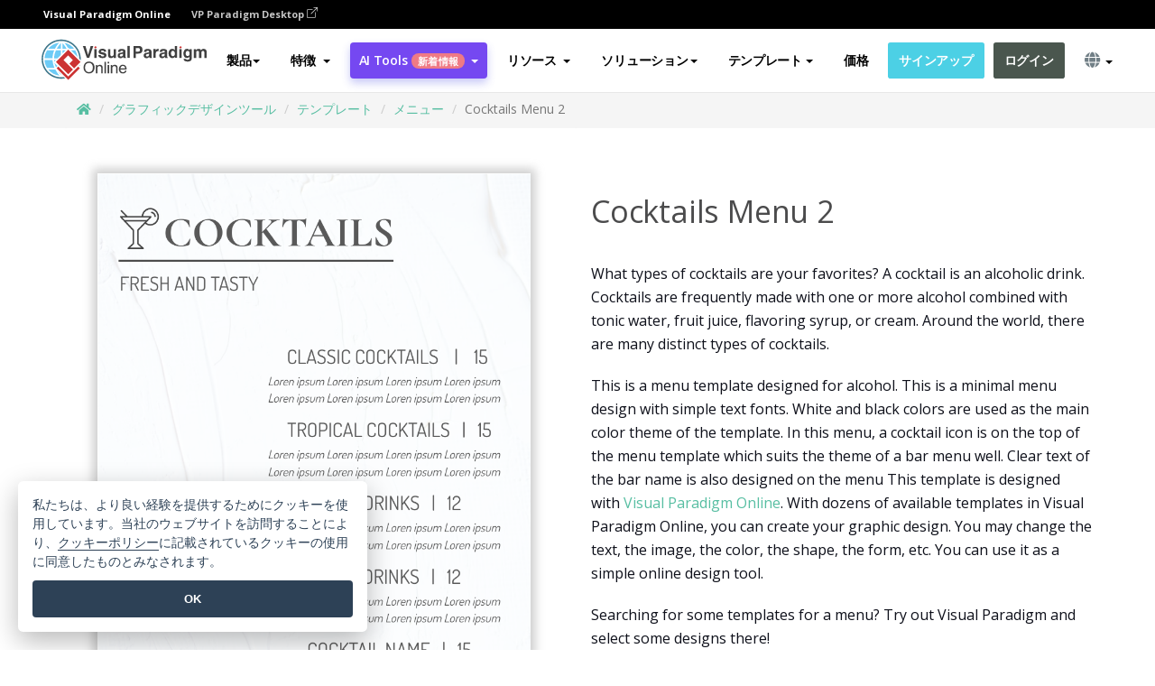

--- FILE ---
content_type: text/html;charset=UTF-8
request_url: https://online.visual-paradigm.com/ja/infoart/templates/menus/cocktails-menu-2/
body_size: 24175
content:
<!DOCTYPE html>
<html xmlns="http://www.w3.org/1999/xhtml" lang="ja">
<head>
<title>Cocktails Menu 2 | メニュー Template</title>
<meta name="description" content="Eye-catching メニュー template: Cocktails Menu 2. Great starting point for your next campaign. Its designer-crafted, professionally designed and helps you stand out."><meta name="keywords" content="メニューテンプレート,メニューサンプル,メニュークリエーター,メニューメーカー,メニューテンプレート,メニューソフトウェア,メニューツール"/><meta name="viewport" content="width=device-width, initial-scale=1">
<!-- <link rel="icon" type="image/png" sizes="32x32" href="/favicon-32x32.png">
<link rel="icon" type="image/png" sizes="16x16" href="/favicon-16x16.png"> -->
<link rel="icon" type="image/png" sizes="32x32" href="/favicon-32x32.png">
				<link rel="icon" type="image/png" sizes="16x16" href="/favicon-16x16.png">
			<meta charset="utf-8">
<meta name="theme-color" content="#ffffff">   
<link rel="alternate" hreflang="ja" href="https://online.visual-paradigm.com/ja/infoart/templates/menus/cocktails-menu-2/"/>
<link rel="alternate" hreflang="en" href="https://online.visual-paradigm.com/infoart/templates/menus/cocktails-menu-2/"/>
<link rel="alternate" hreflang="zh-CN" href="https://online.visual-paradigm.com/cn/infoart/templates/menus/cocktails-menu-2/"/>
<link rel="alternate" hreflang="zh-TW" href="https://online.visual-paradigm.com/tw/infoart/templates/menus/cocktails-menu-2/"/>
<link rel="alternate" hreflang="es" href="https://online.visual-paradigm.com/es/infoart/templates/menus/cocktails-menu-2/"/>
<link rel="alternate" hreflang="de" href="https://online.visual-paradigm.com/de/infoart/templates/menus/cocktails-menu-2/"/>
<link rel="alternate" hreflang="pl" href="https://online.visual-paradigm.com/pl/infoart/templates/menus/cocktails-menu-2/"/>
<link rel="alternate" hreflang="pt" href="https://online.visual-paradigm.com/pt/infoart/templates/menus/cocktails-menu-2/"/>
<link rel="alternate" hreflang="in-ID" href="https://online.visual-paradigm.com/id/infoart/templates/menus/cocktails-menu-2/"/>
<link rel="alternate" hreflang="ko" href="https://online.visual-paradigm.com/ko/infoart/templates/menus/cocktails-menu-2/"/>
<link rel="alternate" hreflang="ru" href="https://online.visual-paradigm.com/ru/infoart/templates/menus/cocktails-menu-2/"/>
<link rel="alternate" hreflang="fr" href="https://online.visual-paradigm.com/fr/infoart/templates/menus/cocktails-menu-2/"/>

<link href="https://fonts.googleapis.com/css?family=Open+Sans:300,400,600,700&display=swap" rel="preload" as="style">
<link href="/css/bootstrap.min.css" rel="preload" as="style">
<link href="/css/style.css?t=1768896004" rel="preload" as="style">
<link href="/css/fontawesome-5.15.1/all.min.css" rel="preload" as="style">
<link href="/css/crownIndicator.css" rel="preload" as="style">
<link href="/scripts/jquery-3.5.1.min.js" rel="preload" as="script">
<link href="/scripts/jquery.easing.min.js" rel="preload" as="script">
<link href="/scripts/bootstrap.min.js" rel="preload" as="script">
<link href="/scripts/custom.js" rel="preload" as="script">

<link rel="stylesheet" type="text/css" href="https://fonts.googleapis.com/css?family=Open+Sans:300,400,600,700&display=swap">
<link rel="stylesheet" type="text/css" href="/css/bootstrap.min.css">
<link rel="stylesheet" type="text/css" href="/css/style.css?t=1768896004">
<link rel="stylesheet" type="text/css" href="/css/fontawesome-5.15.1/all.min.css">
<link rel="stylesheet" type="text/css" href="/css/crownIndicator.css">
<script type="text/javascript" src="/scripts/jquery-3.5.1.min.js"></script>
<script type="text/javascript" src="/scripts/jquery.easing.min.js"></script>
<script type="text/javascript" src="/scripts/bootstrap.min.js"></script>
<script type="text/javascript" src="/scripts/custom.js"></script>
<script>
	var lastErrorMessage; 
	window.addEventListener('error', function (e) {
		var result = '';
		result += 'Page URL: ' + window.location.href + '\n';
		result += 'Message: ' + e.message + '\n';
		if (e.filename) {
			result += 'File: ' + e.filename + ' (' + e.lineno + ', ' + e.colno + ')\n';
		}
		if (e.error && e.error.stack) {
			result += 'Stack: ' + e.error.stack + '\n';
		}
		if (e.detail) {
			result += e.detail.error_msg + ": " + e.detail.error_code + '\n';
		}
		if (lastErrorMessage == result) {
			return;
		}
		lastErrorMessage = result;
		fetch('/rest/log', {
			method: 'POST',
			headers: {
				'content-type': 'application/json'
			},
			body: JSON.stringify({
				type: 'error',
				message: result
			})
		});
	});
</script><link href="/css/infoart/style.css" rel="preload" as="style">
	<link rel="stylesheet" href="/css/infoart/style.css">
	<link href="/infoart/content-editor/__inc/css/content-editor.css" rel="stylesheet">
<link href="/scripts/color-thief.min.js" rel="preload" as="script">
<link href="/scripts/lozad.min.js" rel="preload" as="script">
<link href="/scripts/imagesloaded.pkgd.min.js" rel="preload" as="script">
<link href="/scripts/masonry.pkgd.min.js" rel="preload" as="script">
<script src="/scripts/splide.min.js"></script>
<link rel="stylesheet" href="/css/index-slider.css">
<link rel="stylesheet" href="/css/splide-sea-green.min.css">

</head>
<body class="lang-ja">
	<script src="/scripts/color-thief.min.js"></script>
	<script src="/scripts/imagesloaded.pkgd.min.js"></script>
	<script src="/scripts/lozad.min.js"></script>
	<script src="/scripts/masonry.pkgd.min.js"></script>
	
	<link rel="stylesheet" href="/css/jquery-simple-mobilemenu-slide.css" />
<script src="/scripts/jquery-simple-mobilemenu.min.js"></script>
<meta name="theme-color" content="#ffffff">
<div class="topbar-container">
	<nav id="mainNav" class="navbar fixed-top-bar navbar-fixed-top affix" data-spy="affix" data-offset-top="70">
		<!-- Global top nav -->
		
<nav id="stickymainNav" class="navbar navbar-default navbar-doublerow  navbar-trans navbar-fixed-top">
<div class="bg-black-padding">
	<div class="container-fluid controlled-header-width">
        <span class="text-white-font">Visual Paradigm Online</span>
        <a href="https://www.visual-paradigm.com" target="_blank" class="vp-desktop-link">
          VP Paradigm Desktop
          <svg class="bi" width="12" height="12" fill="currentColor" viewBox="0 0 16 16">
            <path fill-rule="evenodd" d="M8.636 3.5a.5.5 0 0 0-.5-.5H1.5A1.5 1.5 0 0 0 0 4.5v10A1.5 1.5 0 0 0 1.5 16h10a1.5 1.5 0 0 0 1.5-1.5V7.864a.5.5 0 0 0-1 0V14.5a.5.5 0 0 1-.5.5h-10a.5.5 0 0 1-.5-.5v-10a.5.5 0 0 1 .5-.5h6.636a.5.5 0 0 0 .5-.5z"/>
            <path fill-rule="evenodd" d="M16 .5a.5.5 0 0 0-.5-.5h-5a.5.5 0 0 0 0 1h3.793L6.146 9.146a.5.5 0 1 0 .708.708L15 1.707V5.5a.5.5 0 0 0 1 0v-5z"/>
          </svg>
        </a>
      </div>	</div><!-- down nav -->
				<div class="container-fluid controlled-header-width">
				<div class="navbar-header">
					<div class="sub-features-wrapper">
					
								<a class="navbar-brand hidden-sm" href="/ja/"> <img class="main-header-index-logo" src="/images/vp-online-with-name.svg" alt="Visual Paradigm Onlineのロゴ">
								</a>
								<a class="navbar-brand hidden-md hidden-lg hidden-xs" href="/ja/"><img src="/images/vp-online-logo-1.png"></a>
							
					</div>
				</div>
				<div class="collapse navbar-collapse" id="navbar-collapse-1">
				<ul class="nav navbar-nav navbar-right">
	
							<li>
			<li id="product-megamenu" class="dropdown megamenu-fw"><a href="#" class="dropdown-toggle" data-toggle="dropdown" role="button" aria-expanded="false">製品<span class="caret"></span></a>


	<ul class="product-megamenu-item dropdown-menu megamenu-content product-menu-dropdown-v1" role="menu">

		<li class="col-sm-3 col-lg-2 col-xs-12" id="product-menu-column-style">
<span class="product-item-title">Create</span>
<ul class="product-create-menu-list">
<li><img src="/images/home/menu/v1/diagram-logo.png"><a href="/diagrams/">Diagram</a></li>
<li><img src="/images/home/menu/v1/chart-logo.png"><a href="/charts/">Chart</a></li>
<li><img src="/images/home/menu/v1/smartboard-logo.png"><a href="/board/">Smart Board</a></li>
<li><img src="/images/home/menu/v1/form-logo.png"><a href="/forms/">Form Builder</a></li>

</ul>

		</li>
		<li class="col-sm-3 col-lg-2 col-xs-12" id="product-menu-column-style">



			<span class="product-item-title">Compose</span>
<ul class="product-compose-menu-list">
<li><img src="/images/home/menu/v1/designer-logo.png"><a href="/infoart/">Graphic Design</a></li>
<li><img src="/images/home/menu/v1/flipbooks-logo.png"><a href="/flipbook-maker/">Flipbook</a></li>
<li><img src="/images/home/menu/v1/anifuzion-logo.png"><a href="https://explainer.visual-paradigm.com/">Animation</a></li>
<li><img src="/images/home/menu/v1/photobook-logo.png"><a href="/photo-book-maker/">Photobook</a></li>
<li><img src="/images/home/menu/v1/pdf-logo.png"><a href="/online-pdf-editor/">PDF Editor</a></li>
<li><img src="/images/home/menu/v1/collages-logo.png"><a href="/photo-collage-maker/">Collage</a></li>
<li><img src="/images/home/menu/v1/word-office-logo.png"><a href="/document-editor/">Document</a></li>
<li><img src="/images/home/menu/v1/excel-office-logo.png"><a href="/spreadsheet-editor/">Spreadsheet</a></li>
<li><img src="/images/home/menu/v1/ppt-office-logo.png"><a href="/presentation-software/">Presentation</a></li>

</ul>
		</li>
		
		<li class="col-sm-3 col-lg-3 col-xs-12" id="product-menu-column-style">


<span class="product-item-title">Tools</span>
			<ul class="product-utilities-menu-list">
<li><img src="/images/home/menu/v1/ppt-logo.png"><a href="/powerpoint-web-viewer/">PowerPoint Web Viewer</a></li>
<li><img src="/images/home/menu/v1/ai-image-translator-logo.png"><a href="https://ai.visual-paradigm.com/ai-image-translator">AI Image Translator</a></li>
<li><img src="/images/home/menu/v1/pdf-logo.png"><a href="/online-pdf-editor/pdf-editing-tools/">PDF Tools</a></li>
<li><img src="/images/home/menu/v1/files-logo.png"><a href="/file-converters/file-conversion-tools/">File Converters</a></li>
<li><img src="/images/home/menu/v1/photo-effects-logo.png"><a href="/photo-effects-studio/">Photo Effect Tools</a></li>
<li><img src="/images/home/menu/v1/agilien-logo.png"><a href="https://agilien.visual-paradigm.com">Agilien</a></li>
<li><img src="/images/home/menu/v1/canvas-logo.png"><a href="https://canvas.visual-paradigm.com">Canvas</a></li>



</ul>
		</li>
		
		<li class="col-sm-3 col-lg-5 col-xs-12 product-essential-border" id="">



		<span class="product-item-title">	Essential</span>
						<ul class="product-essential-menu-list">

<li><span>Publishing</span>
<div class="">
<p>Turn your results into flipbooks, slideshows, or videos, and display them on a virtual bookshelf.</p>
<a href="/features/publishing/" class="product-learn-more-button">Learn More</a>
</div>
</li>
<li><span>AI Tools</span>
<div class="">
<p>Unlock AI-powered tools that simplify tasks and boost productivity.</p>
<a href="https://ai.visual-paradigm.com/" class="product-learn-more-button">Learn More</a>
</div>
</li>

</ul>

		</li>
		

	</ul></li>

<script>
	$(document).ready(function() {
		$("#top-product-explore-productTab a").click(function(e) {
			e.preventDefault();
			var targetTab = $(this).attr("href");
			$("#top-product-explore-productTab li").removeClass("selected-tab");
			$("#top-product-explore-productTab li").removeClass("active");
			$(this).parent("li").addClass("selected-tab");
			$(".tab-pane-p").removeClass("active-tab");
			$(".tab-pane-p").removeClass("active");
			$(targetTab).addClass("active-tab");
		});
	});
</script><li class="features-multi-level-menu"><a href="/features/" class="dropdown-toggle" role="button" aria-haspopup="true" aria-expanded="false"> <span style="border: unset; background: unset; padding: 0px">特徴</span> <span class="caret" style="margin-left: 4px;"></span>
</a>

	<ul id="dropdown-features-menu" class="dropdown-menu feature-dropdown">
		<li><a href="/ja/features/pdf-editing/" data-locale="en">
				<div class="feature-dropdown-menu">
					<span class="logo-product-title">Online PDF Tool Suite</span>
				</div>
		</a></li>

		<li><a href="/ja/features/online-office-tool-suite/" data-locale="en">
				<div class="feature-dropdown-menu">
					<span class="logo-product-title">Online Office Tool Suite</span>
				</div>
		</a></li>
		<li><a href="/ja/features/presentation-maker/" data-locale="en">
				<div class="feature-dropdown-menu">
					<span class="logo-product-title">Presentation Maker</span>
				</div>
		</a></li>
		<li><a href="/ja/features/visual-design-editor/" data-locale="en">
				<div class="feature-dropdown-menu">
					<span class="logo-product-title">Visual Design Editor</span>
				</div>
		</a></li>
		<li><a href="/ja/features/graphic-design-resources/" data-locale="en">
				<div class="feature-dropdown-menu">
					<span class="logo-product-title">Graphic Design Resources</span>
				</div>
		</a></li>
		<li><a href="https://agilien.visual-paradigm.com" data-locale="en">
				<div class="feature-dropdown-menu">
					<span class="logo-product-title">Agilien</span>
				</div>
		</a></li>
		<li><a href="/ja/features/publish-as-flipbooks/" data-locale="en">
				<div class="feature-dropdown-menu">
					<span class="logo-product-title">Free Flipbook Maker</span>
				</div>
		</a></li>
		<li><a href="/ja/features/online-chart-maker/" data-locale="en">
				<div class="feature-dropdown-menu">
					<span class="logo-product-title">Chart Maker</span>
				</div>
		</a></li>
		<li><a href="/ja/features/photo-editing/" data-locale="en">
				<div class="feature-dropdown-menu">
					<span class="logo-product-title">写真編集</span>
				</div>
		</a></li>
		<li><a href="/ja/features/publishing/" data-locale="en">
				<div class="feature-dropdown-menu">
					<span class="logo-product-title">Publishing</span>
				</div>
		</a></li>
		<li><a href="/ja/features/publish-and-share/" data-locale="en">
				<div class="feature-dropdown-menu">
					<span class="logo-product-title">出版＆共有</span>
				</div>
		</a></li>
		<li><a href="/ja/features/real-time-collaboration/" data-locale="en">
				<div class="feature-dropdown-menu">
					<span class="logo-product-title">Real-Time Collaboration</span>
				</div>
		</a></li>
		<li><a href="/ja/forms/features/" data-locale="en">
				<div class="feature-dropdown-menu">
					<span class="logo-product-title">フォームビルダー</span>
				</div>
		</a></li>

	</ul></li>
<li class="dropdown">
<a class="ai-image-translator-header-btn" href="https://ai.visual-paradigm.com/" class="dropdown-toggle" role="button" aria-haspopup="true" aria-expanded="false">
AI Tools<span class="badge badge-new-v1">新着情報</span><span class="caret"></span></a>
							<ul id="menu-ai-tools" class="dropdown-menu menu-ai-tools-dropdown">
							<li>
			<a href="https://ai.visual-paradigm.com/ai-image-translator" data-locale="en">
				<div class="feature-dropdown-menu">
					<span class="logo-product-title">AI Image Translator</span>
				</div>
			</a>
		</li>
							<li>
			<a href="https://ai.visual-paradigm.com/ai-chart-generator/" data-locale="en">
				<div class="feature-dropdown-menu">
					<span class="logo-product-title">Chart Generator</span>
				</div>
			</a>
		</li>
		<li>
					<a href="https://ai.visual-paradigm.com/ai-mind-map-generator/" data-locale="en">
				<div class="feature-dropdown-menu">
					<span class="logo-product-title">Mind Map Generator</span>
				</div>
			</a>
				</li>
				<li>
					<a href="https://ai.visual-paradigm.com/ai-fishbone-diagram-generator/" data-locale="en">
				<div class="feature-dropdown-menu">
					<span class="logo-product-title">Fishbone Generator</span>
				</div>
			</a>
				</li>
				<li>
					<a href="https://ai.visual-paradigm.com/ai-timeline-generator/" data-locale="en">
				<div class="feature-dropdown-menu">
					<span class="logo-product-title">Timeline Generator</span>
				</div>
			</a>
				</li>
							
							<li>
					<a href="https://ai.visual-paradigm.com/ai-work-breakdown-structure-generator/" data-locale="en">
				<div class="feature-dropdown-menu">
					<span class="logo-product-title">Work Breakdown Structure Generator</span>
				</div>
			</a>
				</li>
				
								
				<li>
					<a href="https://ai.visual-paradigm.com/ai-product-breakdown-structure-generator/" data-locale="en">
				<div class="feature-dropdown-menu">
					<span class="logo-product-title">Product Breakdown Structure Generator</span>
				</div>
			</a>
				</li>
				<li>
					<a href="https://ai.visual-paradigm.com/ai-cost-breakdown-structure-generator/" data-locale="en">
				<div class="feature-dropdown-menu">
					<span class="logo-product-title">Cost Breakdown Structure Generator</span>
				</div>
			</a>
				</li>
				<li>
					<a href="https://ai.visual-paradigm.com/ai-risk-breakdown-structure-generator/" data-locale="en">
				<div class="feature-dropdown-menu">
					<span class="logo-product-title">Risk Breakdown Structure Generator</span>
				</div>
			</a>
				</li>
				<li>
					<a href="https://ai.visual-paradigm.com/ai-resource-breakdown-structure-generator/" data-locale="en">
				<div class="feature-dropdown-menu">
					<span class="logo-product-title">Resource Breakdown Structure Generator</span>
				</div>
			</a>
				</li>
			</ul> </li>
							
							<li class="resources-multi-level-menu">
<a href="#" class="dropdown-toggle" data-toggle="dropdown" role="button" aria-haspopup="true" aria-expanded="false"> 
	<span style="border: unset; background: unset; padding: 0px">リソース</span> 
	<span class="caret" style="margin-left: 4px;"></span>
</a>

	<ul id="dropdown-resources-menu" class="dropdown-menu feature-dropdown">
<li class="dropdown-submenu">
			<div class="nested-second-level">
				<a href="#" class="logo-product-title">コミュニティ・クリエーション<span class="caret" style="margin-left: 4px;"></span></a>

			</div>
			<ul class="dropdown-menu">
				<li><a href="/ja/flipbook-maker/library/" data-locale="en">
						<div class="feature-dropdown-menu">
							<span class="logo-product-title">書籍 / スライドショー</span>
						</div>
				</a></li>
				<li><a href="/ja/community/" data-locale="en">
						<div class="feature-dropdown-menu">
							<span class="logo-product-title">デザイン/ダイアグラム</span>
						</div>
				</a></li>
			</ul>
		</li>
		<li><a href="https://updates.visual-paradigm.com/" data-locale="en">
				<div class="feature-dropdown-menu">
					<span class="logo-product-title">新着情報</span>
				</div>
		</a></li>
		<li><a href="/ja/learn/" data-locale="en">
				<div class="feature-dropdown-menu">
					<span class="logo-product-title">学ぶ</span>
				</div>
		</a></li>
		<li><a href="https://blog.visual-paradigm.com/" data-locale="en">
				<div class="feature-dropdown-menu">
					<span class="logo-product-title">ブログ</span>
				</div>
		</a></li>
		<li><a href="/ja/knowledge/" data-locale="en">
				<div class="feature-dropdown-menu">
					<span class="logo-product-title">ナレッジ</span>
				</div>
		</a></li>
		<li><a href="/ja/diagrams/partner/academic/" data-locale="en">
				<div class="feature-dropdown-menu">
					<span class="logo-product-title">アカデミックパートナー</span>
				</div>
		</a></li>
	</ul></li><li class="dropdown"><a href="#" class="dropdown-toggle" data-toggle="dropdown" role="button" aria-haspopup="true" aria-expanded="false">
ソリューション<span class="caret"></span></a>
							<ul id="menu-solutions" class="dropdown-menu">
							<li>
					<a href="/ja/solutions/education/" data-locale="en">
				<div class="feature-dropdown-menu">
					<span class="logo-product-title">教育</span>
				</div>
			</a>
				</li>
								<li>
					<a href="/ja/solutions/entertainment/" data-locale="en">
				<div class="feature-dropdown-menu">
					<span class="logo-product-title">エンターテイメント</span>
				</div>
			</a>
				</li>
        		<li>
					<a href="/ja/solutions/finance/" data-locale="en">
				<div class="feature-dropdown-menu">
					<span class="logo-product-title">ファイナンス</span>
				</div>
			</a>
				</li>
			<li>
			<a href="/ja/solutions/marketing/" data-locale="en">
				<div class="feature-dropdown-menu">
					<span class="logo-product-title">マーケティング</span>
				</div>
			</a>
		</li>
	<li>
			<a href="/ja/solutions/medical/" data-locale="en">
				<div class="feature-dropdown-menu">
					<span class="logo-product-title">医療</span>
				</div>
			</a>
		</li>
		<li>
			<a href="/ja/solutions/real-estate/" data-locale="en">
				<div class="feature-dropdown-menu">
					<span class="logo-product-title">不動産</span>
				</div>
			</a>
		</li>
		<li>
			<a href="/ja/solutions/retail/" data-locale="en">
				<div class="feature-dropdown-menu">
					<span class="logo-product-title">小売</span>
				</div>
			</a>
		</li>
		<li>
			<a href="/ja/solutions/startups/" data-locale="en">
				<div class="feature-dropdown-menu">
					<span class="logo-product-title">スタートアップ</span>
				</div>
			</a>
		</li>
		<li>
			<a href="/ja/solutions/travel/" data-locale="en">
				<div class="feature-dropdown-menu">
					<span class="logo-product-title">旅行</span>
				</div>
			</a>
		</li>
							</ul> </li>
							
							<li class="dropdown dropdown-templates dropdown-large"><a class="dropdown-toggle template-link" data-toggle="dropdown" role="button" aria-haspopup="true" aria-expanded="false">
		テンプレート<span class="caret" style="margin-left: 4px;"></span> </a>
	<ul class="dropdown-templates-menu">
		<li class="templates-menu-category subOpen"><a href="/ja/infoart/templates" class="template-cateogry-link">
					<div class="img-container items">
					<img src='/images/templates-menu/visuals-icon.png'>
				</div>
				<div class="headerContainer">
					<h4 class="templates-menu-category-header items">ビジュアル</h4>
					<span class="caret" style="margin-left: 4px;"></span>
				</div> </a>
					<ul class="subTemplateItems">
					<a href="/ja/infoart/templates/brochures/">
									<li><span class="items">パンフレット</span></li>
								</a>
							<a href="/ja/infoart/templates/greeting-cards/">
									<li><span class="items">グリーティングカード</span></li>
								</a>
							<a href="/ja/infoart/templates/infographics/">
									<li><span class="items">インフォグラフィック</span></li>
								</a>
							<a href="/ja/infoart/templates/instagram-posts/">
									<li><span class="items">インスタグラム投稿</span></li>
								</a>
							<a href="/ja/infoart/templates/invitations/">
									<li><span class="items">招待状</span></li>
								</a>
							<a href="/ja/infoart/templates/posters/">
									<li><span class="items">ポスター</span></li>
								</a>
							<a href="/ja/infoart/templates">
									<li class="template-seeAll"><span class="items">すべてを見る</span></li>
								</a>
							</ul>
			</li>
			<li class="templates-menu-category subOpen"><a href="/ja/diagrams/templates" class="template-cateogry-link">
					<div class="img-container items">
					<img src='/images/templates-menu/diagrams-icon.png'>
				</div>
				<div class="headerContainer">
					<h4 class="templates-menu-category-header items">ダイアグラム</h4>
					<span class="caret" style="margin-left: 4px;"></span>
				</div> </a>
					<ul class="subTemplateItems">
					<a href="/ja/diagrams/templates/archimate-diagram/">
									<li><span class="items">アーキメイト</span></li>
								</a>
							<a href="/ja/diagrams/templates/?category=floor-plan">
									<li><span class="items">フロアプラン</span></li>
								</a>
							<a href="/ja/diagrams/templates/?category=flowchart">
									<li><span class="items">フローチャート</span></li>
								</a>
							<a href="/ja/diagrams/templates/genogram/">
									<li><span class="items">ジェノグラム</span></li>
								</a>
							<a href="/ja/diagrams/templates/mind-map-diagram/">
									<li><span class="items">マインドマップ</span></li>
								</a>
							<a href="/ja/diagrams/templates/class-diagram/">
									<li><span class="items">UMLクラス図</span></li>
								</a>
							<a href="/ja/diagrams/templates">
									<li class="template-seeAll"><span class="items">すべてを見る</span></li>
								</a>
							</ul>
			</li>
			<li class="templates-menu-category subOpen"><a href="/ja/charts/templates" class="template-cateogry-link">
					<div class="img-container items">
					<img src='/images/templates-menu/charts-icon.png'>
				</div>
				<div class="headerContainer">
					<h4 class="templates-menu-category-header items">チャート</h4>
					<span class="caret" style="margin-left: 4px;"></span>
				</div> </a>
					<ul class="subTemplateItems">
					<a href="/ja/charts/templates/?category=bar">
									<li><span class="items">バーチャート</span></li>
								</a>
							<a href="/ja/charts/templates/candlestick/">
									<li><span class="items">キャンドルスティック</span></li>
								</a>
							<a href="/ja/charts/templates/doughnut-charts/">
									<li><span class="items">ドーナツ・チャート</span></li>
								</a>
							<a href="/ja/charts/templates/?category=line">
									<li><span class="items">ラインチャート</span></li>
								</a>
							<a href="/ja/charts/templates/?category=pie">
									<li><span class="items">パイチャート</span></li>
								</a>
							<a href="/ja/charts/templates/?category=radar">
									<li><span class="items">レーダーチャート</span></li>
								</a>
							<a href="/ja/charts/templates">
									<li class="template-seeAll"><span class="items">すべてを見る</span></li>
								</a>
							</ul>
			</li>
			<li class="templates-menu-category subOpen"><a href="/ja/flipbook-maker/templates" class="template-cateogry-link">
					<div class="img-container items">
					<img src='/images/templates-menu/flipbooks-icon.png'>
				</div>
				<div class="headerContainer">
					<h4 class="templates-menu-category-header items">フリップブック</h4>
					<span class="caret" style="margin-left: 4px;"></span>
				</div> </a>
					<ul class="subTemplateItems">
					<a href="/ja/flipbook-maker/templates/booklets/">
									<li><span class="items">小冊子</span></li>
								</a>
							<a href="/ja/flipbook-maker/templates/business-portfolios/">
									<li><span class="items">ビジネス・ポートフォリオ</span></li>
								</a>
							<a href="/ja/flipbook-maker/templates/catalogs/">
									<li><span class="items">カタログ</span></li>
								</a>
							<a href="/ja/flipbook-maker/templates/lookbooks/">
									<li><span class="items">ルックブック</span></li>
								</a>
							<a href="/ja/flipbook-maker/templates/prospectuses/">
									<li><span class="items">プロスペクタス</span></li>
								</a>
							<a href="/ja/flipbook-maker/templates/personal-portfolios/">
									<li><span class="items">パーソナル・ポートフォリオ</span></li>
								</a>
							<a href="/ja/flipbook-maker/templates">
									<li class="template-seeAll"><span class="items">すべてを見る</span></li>
								</a>
							</ul>
			</li>
			<li class="templates-menu-category subOpen"><a href="/ja/photo-book-maker/templates" class="template-cateogry-link">
					<div class="img-container items">
					<img src='/images/templates-menu/photobooks-icon.png'>
				</div>
				<div class="headerContainer">
					<h4 class="templates-menu-category-header items">フォトブック</h4>
					<span class="caret" style="margin-left: 4px;"></span>
				</div> </a>
					<ul class="subTemplateItems">
					<a href="/ja/photo-book-maker/templates/baby-photo-books/">
									<li><span class="items">ベビーフォトブック</span></li>
								</a>
							<a href="/ja/photo-book-maker/templates/everyday-photo-books/">
									<li><span class="items">日常写真集</span></li>
								</a>
							<a href="/ja/photo-book-maker/templates/family-photo-books/">
									<li><span class="items">家族写真集</span></li>
								</a>
							<a href="/ja/photo-book-maker/templates/pet-photo-books/">
									<li><span class="items">ペットフォトブック</span></li>
								</a>
							<a href="/ja/photo-book-maker/templates/travel-photo-books/">
									<li><span class="items">トラベルフォトブック</span></li>
								</a>
							<a href="/ja/photo-book-maker/templates/wedding-photo-books/">
									<li><span class="items">ウェディングフォトブック</span></li>
								</a>
							<a href="/ja/photo-book-maker/templates">
									<li class="template-seeAll"><span class="items">すべてを見る</span></li>
								</a>
							</ul>
			</li>
			<div class="two-row ">
			<li class="templates-menu-category subOpen"><a href="https://explainer.visual-paradigm.com/ja/templates/" class="template-cateogry-link">
					<div class="img-container items">
					<img src='/images/templates-menu/animations-icon.png'>
				</div>
				<div class="headerContainer">
					<h4 class="templates-menu-category-header ">Animations</h4>
					<span class="caret" style="margin-left: 4px;"></span>
				</div> </a>
					<ul class="subTemplateItems">
					<a href="https://explainer.visual-paradigm.com/ja/templates/category/explainer-video/">
									<li><span class="items">Explainer Videos</span></li>
								</a>
							<a href="https://explainer.visual-paradigm.com/ja/templates/category/marketing-and-e-commerce/">
									<li><span class="items">Marketing Videos</span></li>
								</a>
							<a href="https://explainer.visual-paradigm.com/ja/templates/category/storytelling-scenes/">
									<li><span class="items">Storytelling Videos</span></li>
								</a>
							<a href="https://explainer.visual-paradigm.com/ja/templates/">
									<li class="template-seeAll"><span class="items">すべてを見る</span></li>
								</a>
							</ul>
			</li>
			<li class="templates-menu-category subOpen"><span class="template-cateogry-link">
					<div class="img-container items">
					<img src='/images/templates-menu/productivity-icon.png'>
				</div>
				<div class="headerContainer">
					<h4 class="templates-menu-category-header ">オフィス</h4>
					<span class="caret" style="margin-left: 4px;"></span>
				</div> </span>
					<ul class="subTemplateItems">
					<a href="/ja/document-editor/templates/">
									<li><span class="items">書類</span></li>
								</a>
							<a href="/ja/presentation-software/templates/">
									<li><span class="items">プレゼンテーション</span></li>
								</a>
							<a href="/ja/spreadsheet-editor/templates/">
									<li><span class="items">スプレッドシート</span></li>
								</a>
							<a href="/ja/forms/templates/">
									<li><span class="items">フォーム</span></li>
								</a>
							</ul>
			</li>
			</div>
			</ul></li>

<script>
	//$('.dropdown-templates-menu').hide();

	$('.subOpen').on(
			{
				mouseenter : function() {
					if ($(window).width() < 767) {
						$(this).find('.subTemplateItems').stop(true, true)
								.delay(100).fadeIn(200);
					}
				},
				mouseleave : function() {
					if ($(window).width() < 767) {
						$(this).find('.subTemplateItems').stop(true, true)
								.delay(100).fadeOut(200);
					}
				}
			});

	$('.subOpen').click(
			function() {
				if ($(window).width() < 767) {
					if ($(this).find('.subTemplateItems').is(':visible')) {
						$(this).find('.subTemplateItems').stop(true, true)
								.delay(100).fadeOut(200);
					} else {
						$(this).find('.subTemplateItems').stop(true, true)
								.delay(100).fadeIn(200);
					}
				}
			});

	window.addEventListener('resize', checkLink);
	window.addEventListener('resize', resizeTemplateList);
	var path = window.location.pathname;
	var hyper = true;
	$(document).ready(function() {
		checkLink();
		resizeTemplateList();
	});

	function resizeTemplateList() {
		if (window.innerWidth > 1800) {
			var width = window.innerWidth * 0.5;
			document.getElementsByClassName('dropdown-templates-menu')[0].style.width = width
					+ 'px';
		} else if (window.innerWidth > 1600) {
			var width = window.innerWidth * 0.55;
			document.getElementsByClassName('dropdown-templates-menu')[0].style.width = width
					+ 'px';
		} else if (window.innerWidth > 1380) {
			var width = window.innerWidth * 0.6;
			document.getElementsByClassName('dropdown-templates-menu')[0].style.width = width
					+ 'px';
		} else if (window.innerWidth > 1300) {
			var width = window.innerWidth * 0.65;
			document.getElementsByClassName('dropdown-templates-menu')[0].style.width = width
					+ 'px';
		} else if (window.innerWidth > 1240) {
			var width = window.innerWidth * 0.7;
			document.getElementsByClassName('dropdown-templates-menu')[0].style.width = width
					+ 'px';
		} else if (window.innerWidth > 1140) {
			var width = window.innerWidth * 0.75;
			document.getElementsByClassName('dropdown-templates-menu')[0].style.width = width
					+ 'px';
		} else if (window.innerWidth > 767) {
			var width = window.innerWidth * 0.8;
			document.getElementsByClassName('dropdown-templates-menu')[0].style.width = width
					+ 'px';
			hyper = true;
		} else {
			document.getElementsByClassName('dropdown-templates-menu')[0].style.width = '100%';
			hyper = false;
		}
		if (window.innerWidth > 767) {
			transformCal(width);
		} else {
			document.getElementsByClassName('dropdown-templates-menu')[0].style.transform = null;
		}
	}

	function transformCal(width) {
		var menuWidth = width;
		var rect = document.getElementsByClassName('dropdown-templates')[0]
				.getBoundingClientRect().left;
		var listWidth = document.getElementsByClassName('dropdown-templates')[0].offsetWidth;
		var half = window.innerWidth / 2;
		var checkMain = document.getElementById('main-index-header');
		if (window.innerWidth > 1300) {
			document.getElementsByClassName('dropdown-templates-menu')[0].style.transform = "translate(-70%)";
		} else {
			if (half < rect) {
				var distance = half - (rect + (listWidth / 2));
			} else {
				var distance = half - rect;
			}
			var halfMenu = menuWidth / 2;
			if (checkMain != null) {
				var width = distance - halfMenu;
			} else {
				var width = distance - halfMenu + (listWidth / 2);
			}
			document.getElementsByClassName('dropdown-templates-menu')[0].style.transform = "translate("
					+ width + "px)";
		}
	}

	function checkLink() {
		if (window.innerWidth > 767 && hyper == false) {
			enableLink();
			var subItems = document.getElementsByClassName('subTemplateItems');
			for (var i = 0; i < subItems.length; i++) {
				subItems[i].style.display = 'block';
			}
			var header = document
					.getElementsByClassName('templates-menu-category-header');
			for (var i = 0; i < header.length; i++) {
				if (header[i].textContent == 'Productivity'
						|| header[i].textContent == 'Collage') {
					if (header[i].classList.contains('items')) {
						header[i].classList.remove('items');
					}
				}
			}
		} else if (window.innerWidth < 767 && hyper == true) {
			disableLink();
			var subItems = document.getElementsByClassName('subTemplateItems');
			for (var i = 0; i < subItems.length; i++) {
				subItems[i].style.display = 'none';
			}
			var header = document
					.getElementsByClassName('templates-menu-category-header');
			for (var i = 0; i < header.length; i++) {
				if (header[i].classList.contains('items') == false) {
					header[i].classList.add('items');
				}
			}
		}
	}

	function disableLink() {
		var hyper = document.getElementsByClassName('template-cateogry-link');
		for (var i = 0; i < hyper.length; i++) {
			var link = hyper[i].getAttribute('href');
			if (link != null) {
				hyper[i].setAttribute('data-href', link);
				hyper[i].setAttribute('href', '#');
			}
		}
	}

	function enableLink() {
		var hyper = document.getElementsByClassName('template-cateogry-link');
		for (var i = 0; i < hyper.length; i++) {
			var link = hyper[i].getAttribute('data-href');
			if (link != null) {
				hyper[i].removeAttribute('data-href');
				hyper[i].setAttribute('href', link);
			}
		}
	}
</script><li><a href="/ja/pricing/">価格</a></li>
						
						<li class="btn-trial"><a href="/ja/subscribe.jsp?t=infoart">サインアップ</a></li>
						<li class="btn-login"><a href="/ja/login.jsp?t=infoart">ログイン</a></li>
						<li class="dropdown"><a href="#" class="dropdown-toggle" data-toggle="dropdown" role="button" aria-haspopup="true" aria-expanded="false"><i class="fa fa-globe select-language" aria-hidden="true"></i> <span class="caret"></span></a>
							<ul id="lang-switcher" class="dropdown-menu">
								<li><a href="/infoart/templates/menus/cocktails-menu-2/" data-locale="en">English</a></li>
<li><a href="/cn/infoart/templates/menus/cocktails-menu-2/" data-locale="zh_CN">简体中文</a></li>
<li><a href="/tw/infoart/templates/menus/cocktails-menu-2/" data-locale="zh_TW">繁體中文</a></li>
<li><a href="/es/infoart/templates/menus/cocktails-menu-2/" data-locale="es">Espa&ntilde;ol</a></li>
<li><a href="/de/infoart/templates/menus/cocktails-menu-2/" data-locale="de">Deutsch</a></li>
<li><a href="/pl/infoart/templates/menus/cocktails-menu-2/" data-locale="pl">Polski</a></li>
<li><a href="/pt/infoart/templates/menus/cocktails-menu-2/" data-locale="pt">Português</a></li>
<li><a href="/id/infoart/templates/menus/cocktails-menu-2/" data-locale="in_ID">Bahasa Indonesia</a></li>
<li><a href="/ja/infoart/templates/menus/cocktails-menu-2/" data-locale="ja">日本語</a></li>
<li><a href="/ko/infoart/templates/menus/cocktails-menu-2/" data-locale="ko">한국인</a></li>
<li><a href="/ru/infoart/templates/menus/cocktails-menu-2/" data-locale="ru">Русский</a></li></ul> <script type="text/javascript">
								$(document).ready(function() {
									$("#lang-switcher a").on('click', function() {
										setCookie("locale-selected", true);
										setCookie("locale", $(this).data("locale"));
									});
									var memberPage = getCookie("memberPage");
									if (memberPage) {
										$("#my-workspace").attr("href",	'/'	+ memberPage);
									}
								});
							</script></li>
					</ul>
				
				<!-- mobile menu -->
	<ul class="mobile_menu">
		<!-- Product -->
<!-- Resources -->


<li><a style="cursor: pointer;" href="#" onclick="return false;">製品</a>
	<ul class="submenu">
		<li><a style="cursor: pointer;" href="#" onclick="return false;">Create</a>


			<ul class="submenu">
				<li><a href="/ja/diagrams/" data-locale="en">
						<div class="tool-explore-wrap">
							<div class="product-dropdown-menu">
								<img src="/images/home/menu/v1/diagram-logo.png">
							</div>

							<div class="tool-title-explore">
								<span class="logo-product-title">Diagram Maker</span>
								<p class="">Make flowchart, software, business diagrams</p>
							</div>
						</div>
				</a></li>
				<li><a href="/ja/charts/" data-locale="en">
						<div class="tool-explore-wrap">
							<div class="product-dropdown-menu">
								<img src="/images/home/menu/v1/chart-logo.png">
							</div>

							<div class="tool-title-explore">
								<span class="logo-product-title">Chart Maker</span>
								<p class="">Visualize data effortlessly</p>
							</div>
						</div>
				</a></li>
				<li><a href="/ja/board/" data-locale="en">
						<div class="tool-explore-wrap">
							<div class="product-dropdown-menu">
								<img src="/images/home/menu/v1/smartboard-logo.png">
							</div>

							<div class="tool-title-explore">
								<span class="logo-product-title">Smart Board</span>
								<p class="">Ideation and brainstorm with mind maps</p>
							</div>
						</div>
				</a></li>
				<li><a href="/ja/forms/" data-locale="en">
						<div class="tool-explore-wrap">
							<div class="product-dropdown-menu">
								<img src="/images/home/menu/v1/form-logo.png">
							</div>

							<div class="tool-title-explore">
								<span class="logo-product-title">Form Builder</span>
								<p class="">Simplify form creation</p>
							</div>
						</div>
				</a></li>

				<li><a href="https://ai.visual-paradigm.com/ai-chart-generator" data-locale="en">
						<div class="tool-explore-wrap">
							<div class="product-dropdown-menu">
								<img src="/images/home/menu/v1/ai-chart-logo.png">
							</div>

							<div class="tool-title-explore">
								<span class="logo-product-title">AI Chart</span>
								<p class="">Transforms your descriptions into beautifully AI-powered designed charts</p>
							</div>
						</div>
				</a></li>
				<li><a href="https://ai.visual-paradigm.com/ai-mind-map-generator" data-locale="en">
						<div class="tool-explore-wrap">
							<div class="product-dropdown-menu">
								<img src="/images/home/menu/v1/ai-mind-map-logo.png">
							</div>

							<div class="tool-title-explore">
								<span class="logo-product-title">AI SmartBoard</span>
								<p class="">Instantly create and organize AI-powered generated mind maps with ease</p>
							</div>
						</div>
				</a></li>


			</ul></li>

		<!-- Compose -->
		<li><a style="cursor: pointer;" href="#" onclick="return false;">Compose</a>


			<ul class="submenu">
				<li><a href="/ja/infoart/" data-locale="en">
						<div class="tool-explore-wrap">
							<div class="product-dropdown-menu">
								<img src="/images/home/menu/v1/designer-logo.png">
							</div>

							<div class="tool-title-explore">
								<span class="logo-product-title">Graphic Design</span>
								<p class="">Professional visual creations</p>
							</div>
						</div>
				</a></li>
				<li style="cursor: pointer"><a href="/ja/flipbook-maker/" data-locale="en">
						<div class="tool-explore-wrap">
							<div class="product-dropdown-menu">
								<img src="/images/home/menu/v1/flipbooks-logo.png">
							</div>

							<div class="tool-title-explore">
								<span class="logo-product-title">Flipbook</span>
								<p class="">Design online Ebook and slideshow with Fliplify</p>
							</div>
						</div>
				</a></li>
				<li><a href="https://explainer.visual-paradigm.com/ja/" data-locale="en">
						<div class="tool-explore-wrap">
							<div class="product-dropdown-menu">
								<img src="/images/home/menu/v1/anifuzion-logo.png">
							</div>

							<div class="tool-title-explore">
								<span class="logo-product-title">Animation</span>
								<p class="">Create 2D and 3D animations with AniFuzion.</p>
							</div>
						</div>
				</a></li>
				<li><a href="https://explainer.visual-paradigm.com/ja/photo-book-maker/" data-locale="en">
						<div class="tool-explore-wrap">
							<div class="product-dropdown-menu">
								<img src="/images/home/menu/v1/photobook-logo.png">
							</div>

							<div class="tool-title-explore">
								<span class="logo-product-title">Photobook</span>
								<p class="">Share memories with our photo books</p>
							</div>
						</div>
				</a></li>
				<li><a href="/ja/online-pdf-editor/" data-locale="en">
						<div class="tool-explore-wrap">
							<div class="product-dropdown-menu">
								<img src="/images/home/menu/v1/pdf-logo.png">
							</div>

							<div class="tool-title-explore">
								<span class="logo-product-title">PDF Editor</span>
								<p class="">Lightweight PDF editor, tools and converters</p>
							</div>
						</div>
				</a></li>
				<li style="cursor: pointer"><a href="/ja/photo-collage-maker/" data-locale="en">
						<div class="tool-explore-wrap">
							<div class="product-dropdown-menu">
								<img src="/images/home/menu/v1/collage-logo.png">
							</div>

							<div class="tool-title-explore">
								<span class="logo-product-title">Collage</span>
								<p class="">Create stunning photo collages to share your story and stand out</p>
							</div>
						</div>
				</a></li>
				<li><a href="/ja/document-editor/" data-locale="en">
						<div class="tool-explore-wrap">
							<div class="product-dropdown-menu">
								<img src="/images/home/menu/v1/word-office-logo.png">
							</div>

							<div class="tool-title-explore">
								<span class="logo-product-title">Document</span>
								<p class="">Write, format, and collaborate on text documents online.</p>
							</div>
						</div>
				</a></li>
				<li><a href="/ja/spreadsheet-editor/" data-locale="en">
						<div class="tool-explore-wrap">
							<div class="product-dropdown-menu">
								<img src="/images/home/menu/v1/excel-office-logo.png">
							</div>

							<div class="tool-title-explore">
								<span class="logo-product-title">Spreadsheet</span>
								<p class="">Create, edit, and analyze data in spreadsheets.</p>
							</div>
						</div>
				</a></li>
				<li><a href="/ja/presentation-software/" data-locale="en">
						<div class="tool-explore-wrap">
							<div class="product-dropdown-menu">
								<img src="/images/home/menu/v1/ppt-office-logo.png">
							</div>

							<div class="tool-title-explore">
								<span class="logo-product-title">Presentation</span>
								<p class="">Build and design slides for impactful presentations.</p>
							</div>
						</div>
				</a></li>



			</ul></li>


		<!-- Utilities -->
		<li><a style="cursor: pointer;" href="#" onclick="return false;">Tools</a>


			<ul class="submenu">
				<li><a href="/ja/powerpoint-web-viewer/" data-locale="en">
						<div class="tool-explore-wrap">
							<div class="product-dropdown-menu">
								<img src="/images/home/menu/v1/ppt-logo.png">
							</div>

							<div class="tool-title-explore">
								<span class="logo-product-title">PowerPoint Web Viewer</span>
								<p class="">Convert PowerPoint to online slideshow viewer</p>
							</div>
						</div>
				</a></li>
				<li><a href="https://ai.visual-paradigm.com/ai-image-translator" data-locale="en">
						<div class="tool-explore-wrap">
							<div class="product-dropdown-menu">
								<img src="/images/home/menu/v1/ai-image-translator-logo.png">
							</div>

							<div class="tool-title-explore">
								<span class="logo-product-title">AI Image Translator</span>
								<p class="">AI-powered online tool for translating text in images across any language</p>
							</div>
						</div>
				</a></li>

				<li><a href="/ja/online-pdf-editor/" data-locale="en">
						<div class="tool-explore-wrap">
							<div class="product-dropdown-menu">
								<img src="/images/home/menu/v1/pdf-logo.png">
							</div>

							<div class="tool-title-explore">
								<span class="logo-product-title">PDF Editor</span>
								<p class="">Lightweight PDF editor, tools and converters</p>
							</div>
						</div>
				</a></li>
				<li><a href="/ja/file-converters/file-conversion-tools/" data-locale="en">
						<div class="tool-explore-wrap">
							<div class="product-dropdown-menu">
								<img src="/images/home/menu/v1/files-logo.png">
							</div>

							<div class="tool-title-explore">
								<span class="logo-product-title">File Converters</span>
								<p class="">Convert files with ease</p>
							</div>
						</div>
				</a></li>
				<li><a href="/ja/photo-effects-studio/" data-locale="en">
						<div class="tool-explore-wrap">
							<div class="product-dropdown-menu">
								<img src="/images/home/menu/v1/photo-effects-logo.png">
							</div>

							<div class="tool-title-explore">
								<span class="logo-product-title">Photo Effect Tools</span>
								<p class="">Enhance images creatively</p>
							</div>
						</div>
				</a></li>
				<li><a href="https://agilien.visual-paradigm.com" data-locale="en">
						<div class="tool-explore-wrap">
							<div class="product-dropdown-menu">
								<img src="/images/home/menu/v1/agilien-logo.png">
							</div>

							<div class="tool-title-explore">
								<span class="logo-product-title">Agilien</span>
								<p class="">AI-Powered Jira extension to generate initial product backlog.</p>
							</div>
						</div>
				</a></li>
				<li><a href="https://canvas.visual-paradigm.com" data-locale="en">
						<div class="tool-explore-wrap">
							<div class="product-dropdown-menu">
								<img src="/images/home/menu/v1/canvas-logo.png">
							</div>

							<div class="tool-title-explore">
								<span class="logo-product-title">Canvas Tool</span>
								<p class="">AI-Powered business canvas builder for better strategic analysis.</p>
							</div>
						</div>
				</a></li>
			</ul></li>



		<!-- Essential -->
		<li><a style="cursor: pointer;" href="#" onclick="return false;">Essential</a>


			<ul class="submenu">


				<li><a href="/features/publishing/" data-locale="en">
						<div class="tool-explore-wrap">
							<div class="product-dropdown-menu">
								<img src="/images/home/menu/v1/publishing-logo.png">
							</div>

							<div class="tool-title-explore">
								<span class="logo-product-title">Publishing</span>
								<p class="">Turn your results into flipbooks, slideshows, or videos, and display them on a virtual bookshelf.</p>
							</div>
						</div>
				</a></li>
				<li><a href="https://www.visual-paradigm.com/" data-locale="en">
						<div class="tool-explore-wrap">
							<div class="product-dropdown-menu">
								<img src="/images/home/menu/v1/ai-generators-logo.png">
							</div>

							<div class="tool-title-explore">
								<span class="logo-product-title">AI Tools</span>
								<p class="">Unlock AI-powered tools that simplify tasks and boost productivity.</p>
							</div>
						</div>
				</a></li>


			</ul></li>

	</ul></li>




<!---------------- Feature ------------------->
<li><a href="/features/">特徴</a></li>

<!-- Ai Tools -->
<li><a style="cursor: pointer;">AI Tools<span class="badge badge-new-v1">新着情報</span></a></li>

<!-- Resources -->
<li><a style="cursor: pointer;">リソース</a>
	<ul class="submenu">
		<li><a style="cursor: pointer;">コミュニティ・クリエーション</a>


			<ul class="submenu">
				<li><a href="/ja/flipbook-maker/library/" data-locale="en"> <span class="">書籍 / スライドショー</span>

				</a></li>
				<li><a href="/ja/community/" data-locale="en"> <span class="">デザイン/ダイアグラム</span>

				</a></li>
			</ul></li>
		<li><a href="https://updates.visual-paradigm.com/" data-locale="en"> <span class="">新着情報</span>

		</a></li>
		<li><a href="/learn/" data-locale="en"> <span class="">学ぶ</span>

		</a></li>
		<li><a href="https://blog.visual-paradigm.com/" data-locale="en"> <span class="">ブログ</span>

		</a></li>
		<li><a href="/knowledge/" data-locale="en"> <span class="">ナレッジ</span>

		</a></li>
	</ul></li>


<!-- Solutions -->
<li><a style="cursor: pointer;">ソリューション</a>
	<ul class="submenu">

		<li><a href="/ja/solutions/education/" data-locale="en"> <span class="">教育</span>

		</a></li>
		<li><a href="/ja/solutions/entertainment/" data-locale="en"> <span class="">エンターテイメント</span>

		</a></li>
		<li><a href="/ja/solutions/finance/" data-locale="en"> <span class="">ファイナンス</span>

		</a></li>
		<li><a href="/ja/solutions/marketing/" data-locale="en"> <span class="">マーケティング</span>

		</a></li>
		<li><a href="/ja/solutions/medical/" data-locale="en"> <span class="">医療</span>

		</a></li>
		<li><a href="/ja/solutions/real-estate/" data-locale="en"> <span class="">不動産</span>

		</a></li>
		<li><a href="/ja/solutions/retail/" data-locale="en"> <span class="">小売</span>

		</a></li>
		<li><a href="/ja/solutions/startups/" data-locale="en"> <span class="">スタートアップ</span>

		</a></li>
		<li><a href="/ja/solutions/travel/" data-locale="en"> <span class="">旅行</span>

		</a></li>
	</ul></li>



<!-- Templates -->
<li><a style="cursor: pointer;">テンプレート</a>
	<ul class="submenu">
		<li><a style="cursor: pointer;">ビジュアル</a>
			<ul class="submenu">
				<li><a href="/infoart/templates/brochures/"> <span class="items">パンフレット</span>
				</a></li>
				<li><a href="/infoart/templates/greeting-cards/"> <span class="items">グリーティングカード</span>
				</a></li>
				<li><a href="/infoart/templates/infographics/"> <span class="items">インフォグラフィック</span>
				</a></li>

				<li><a href="/infoart/templates/instagram-posts/"> <span class="items">インスタグラム投稿</span>
				</a></li>

				<li><a href="/infoart/templates/invitations/"> <span class="items">招待状</span>
				</a></li>
				<li><a href="/infoart/templates/posters/"> <span class="items">ポスター</span>
				</a></li>
				<li><a href="/infoart/templates"> <span class="items">すべてを見る</span>
				</a></li>

			</ul></li>

		<li><a style="cursor: pointer;">ダイアグラム</a>
			<ul class="submenu">
				<li><a href="/diagrams/templates/archimate-diagram/"> <span class="items">アーキメイト</span>
				</a></li>
				<li><a href="/diagrams/templates/?category=floor-plan"> <span class="items">フロアプラン</span>
				</a></li>
				<li><a href="/diagrams/templates/?category=flowchart"> <span class="items">フローチャート</span>
				</a></li>

				<li><a href="/diagrams/templates/genogram/"> <span class="items">ジェノグラム</span>
				</a></li>
				<li><a href="/diagrams/templates/mind-map-diagram/"> <span class="items">マインドマップ</span>
				</a></li>
				<li><a href="/diagrams/templates/class-diagram/"> <span class="items">UMLクラス図</span>
				</a></li>
				<li><a href="/diagrams/templates"> <span class="items">すべてを見る</span>
				</a></li>

			</ul></li>

		<li><a style="cursor: pointer;">チャート</a>
			<ul class="submenu">
				<li><a href="/charts/templates/?category=bar"> <span class="items">バーチャート</span>
				</a></li>
				<li><a href="/charts/templates/candlestick/"> <span class="items">キャンドルスティック</span>
				</a></li>
				<li><a href="/diagrams/templates/?category=flowchart"> <span class="items">フローチャート</span>
				</a></li>

				<li><a href="/charts/templates/doughnut-charts/"> <span class="items">ドーナツ・チャート</span>
				</a></li>
				<li><a href="/charts/templates/?category=line"> <span class="items">ラインチャート</span>
				</a></li>
				<li><a href="/charts/templates/?category=pie"> <span class="items">パイチャート</span>
				</a></li>
				<li><a href="/charts/templates/?category=radar"> <span class="items">レーダーチャート</span>
				</a></li>
				<li><a href="/charts/templates"> <span class="items">レーダーチャート</span>
				</a></li>

			</ul></li>
		<li><a style="cursor: pointer;">フリップブック</a>
			<ul class="submenu">
				<li><a href="/flipbook-maker/templates/booklets/"> <span class="items">小冊子</span>
				</a></li>
				<li><a href="/flipbook-maker/templates/business-portfolios/"> <span class="items">ビジネス・ポートフォリオ</span>
				</a></li>

				<li><a href="/flipbook-maker/templates/catalogs/"> <span class="items">カタログ</span>
				</a></li>
				<li><a href="/flipbook-maker/templates/lookbooks/"> <span class="items">ルックブック</span>
				</a></li>
				<li><a href="/flipbook-maker/templates/prospectuses/"> <span class="items">プロスペクタス</span>
				</a></li>
				<li><a href="/flipbook-maker/templates/personal-portfolios/"> <span class="items">パーソナル・ポートフォリオ</span>
				</a></li>
				<li><a href="/flipbook-maker/templates/"> <span class="items">すべてを見る</span>
				</a></li>

			</ul></li>

		<li><a style="cursor: pointer;">フォトブック</a>
			<ul class="submenu">
				<li><a href="/photo-book-maker/templates/baby-photo-books/"> <span class="items">ベビーフォトブック</span>
				</a></li>
				<li><a href="/photo-book-maker/templates/everyday-photo-books/"> <span class="items">日常写真集</span>
				</a></li>
				<li><a href="/photo-book-maker/templates/family-photo-books/"> <span class="items">家族写真集</span>
				</a></li>

				<li><a href="/photo-book-maker/templates/pet-photo-books/"> <span class="items">ペットフォトブック</span>
				</a></li>
				<li><a href="/photo-book-maker/templates/travel-photo-books/"> <span class="items">トラベルフォトブック</span>
				</a></li>
				<li><a href="/photo-book-maker/templates/wedding-photo-books/"> <span class="items">ウェディングフォトブック</span>
				</a></li>
				<li><a href="/photo-book-maker/templates"> <span class="items">すべてを見る</span>
				</a></li>


			</ul></li>

		<li><a style="cursor: pointer;">コラージュ</a>
			<ul class="submenu">

				<li><a href="/photo-collage-maker/templates/mood-boards/"> <span class="items">ムードボード</span>
				</a></li>
				<li><a href="/photo-collage-maker/templates/comic-strips/"> <span class="items">コミック・ストリップ</span>
				</a></li>

				<li><a href="/photo-collage-maker/templates"> <span class="items">すべてを見る</span>
				</a></li>
			</ul></li>
		<li><a href="/forms/templates/">フォーム</a></li>


		<li><a href="/spreadsheet-editor/templates/">スプレッドシート</a></li>

	</ul></li>
<!-- Pricing -->
<li><a href="/pricing/">Pricing</a></li>
<li><a style="cursor: pointer;"><i class="fa fa-globe select-language" aria-hidden="true"></i></a>
	<ul class="submenu">
		<li><a href="/infoart/templates/menus/cocktails-menu-2/" data-locale="en"> <span class="items">English</span></a></li>
		<li><a href="/cn/infoart/templates/menus/cocktails-menu-2/" data-locale="zh_CN"> <span class="items">简体中文</span></a></li>
		<li><a href="/tw/infoart/templates/menus/cocktails-menu-2/" data-locale="zh_TW"> <span class="items">繁體中文</span></a></li>
		<li><a href="/es/infoart/templates/menus/cocktails-menu-2/" data-locale="es"><span class="items">Espa&ntilde;ol</span></a></li>
		<li><a href="/de/infoart/templates/menus/cocktails-menu-2/" data-locale="de"><span class="items">Deutsch</span></a></li>
		<li><a href="/pl/infoart/templates/menus/cocktails-menu-2/" data-locale="pl"><span class="items">Polski</span></a></li>
		<li><a href="/pt/infoart/templates/menus/cocktails-menu-2/" data-locale="pt"><span class="items">Português</span></a></li>
		<li><a href="/id/infoart/templates/menus/cocktails-menu-2/" data-locale="in_ID"><span class="items">Bahasa Indonesia</span></a></li>
		<li><a href="/ja/infoart/templates/menus/cocktails-menu-2/" data-locale="ja"><span class="items">日本語</span></a></li>
		<li><a href="/ko/infoart/templates/menus/cocktails-menu-2/" data-locale="ko"><span class="items">한국인</span></a></li>
		<li><a href="/ru/infoart/templates/menus/cocktails-menu-2/" data-locale="ru"><span class="items">Русский</span></a></li>
	</ul> <script type="text/javascript">
								$(document).ready(function() {
									$("#lang-switcher a").on('click', function() {
										setCookie("locale-selected", true);
										setCookie("locale",
														$(this).data("locale"));
											});
							var memberPage = getCookie("memberPage");
							if (memberPage) {
								$("#my-workspace").attr("href",
										'/' + memberPage);
							}
						});
	</script></li>

<!-- Sign up -->
<li><a class="submenu-signup" href="/ja/subscribe.jsp?t=infoart">サインアップ</a></li>
       
        <!-- Pricing -->
        <li><a class="submenu-login" href="/ja/login.jsp?t=infoart">ログイン</a></li>
      
          
      <!-- Form -->
     
   </ul>
				</div>
			</div>
		</nav>
</nav>
</div>
<script>
   $(document).ready(function() {
       $(".mobile_menu").simpleMobileMenu({
           "menuStyle": "slide"
       });
   })
   </script>
<script>
$("#product-megamenu").hover(
		  function(){ // Mouse Over
		   	var menu = $(this).find('.dropdown-menu').stop(true, true);
			$("#mainNav").parent().addClass("megamenu");
			menu.delay(100)
					.fadeIn(200);
		  },
		  function(){ // Mouse Out
		  	$(this).find('.dropdown-menu').stop(true, true).delay(100)
				.fadeOut(100, 'swing', () => { // test 200
					$("#mainNav").parent().removeClass("megamenu");
				});
		  }
		);
</script>
<script>
	$('ul.nav li.dropdown:not(#product-megamenu)').on(
			{
				mouseenter : function() {
					$(this).find('.dropdown-menu').stop(true, true).delay(100)
							.fadeIn(200);
				},
				mouseleave : function() {
					$(this).find('.dropdown-menu').stop(true, true).delay(100)
							.fadeOut(200);
				}
			});
	
	$('ul.nav li.dropdown-templates').on(
			{
				mouseenter : function() {
					$(this).find('.dropdown-templates-menu').css('visibility','visible').stop(true, true).delay(100).fadeIn(200);
				},
				mouseleave : function() {
					$(this).find('.dropdown-templates-menu').css('visibility','hidden').stop(true, true).delay(100).fadeOut(200);
				}
			});
		$('.dropdown-toggle').click(
			function() {
				if ($(this).parent().find('.dropdown-templates-menu').is(':visible')) {
					$(this).parent().find('.dropdown-templates-menu').stop(true, true).css('visibility','hidden').delay(100).fadeOut(200);
				} else {
					$(this).parent().find('.dropdown-templates-menu').css('visibility','visible').stop(true, true).delay(100).fadeIn(200);
				}
		});
</script>
<!--/ Navigation bar-->

<div class="breadcrumb-container">
			<div class="container">
				<nav aria-label="breadcrumb" role="navigation">
					<ol class="breadcrumb">
						<li class="breadcrumb-item"><a href="/ja/"><i class="fa fa-home" aria-hidden="true"></i> </a></li>
						<li class="breadcrumb-item"><a href="/ja/infoart/">グラフィックデザインツール</a></li>
						<li class="breadcrumb-item"><a href="/ja/infoart/templates/">テンプレート</a></li>
						<li class="breadcrumb-item"><a href="/ja/infoart/templates/menus/">メニュー</a></li>
						<li class="breadcrumb-item active" aria-current="page">Cocktails Menu 2</li>
					</ol>
				</nav>
			</div>
		</div>
	<!-- #76742 support another layout -->
	<link rel="stylesheet" href="/css/index-slider.css">
<link rel="stylesheet" href="/css/splide-sea-green.min.css">
<script src="/scripts/splide.min.js"></script>
<style>

	.multiple-template-thumbnail{
		width:100%;
	}
	
	#splide-features{
		margin:auto;
	}
	
	
</style>
<div id="templates-details">
	<section class="section section-padding">
		<div class="container container-no-padding">
			<div class="row">
				<div class="col-lg-6 col-md-6 col-sm-12 col-xs-12">
					<img src="https://online.visual-paradigm.com/repository/images/8e96adaf-dba4-4c0d-ace4-ea29e981f852/menus-design/cocktails-menu-2.png" style="padding-top: 0; height: auto; max-width: 480px; aspect-ratio: 0.6666666666666666;"
						alt="Cocktails Menu 2" class="center-img template-thumbnail" crossorigin="anonymous">
					<span class="template-caption">Modern White Cocktail Drinks Menu Design</span>
					<div class="row" style="padding-top: 1rem;">
							<div class="col-lg-12 col-md-12 col-sm-12">
								<div class="list-multiple-page">
									<div class="multiple-template-thumbnail">
										</div>
								</div>
							</div>
						</div>
					</div>
				<!--end col-->
				
				<div class="col-lg-6 col-md-6 col-sm-12 col-xs-12 ">
					<div class='template-main-content'>
						<h1 class="template-name-title">Cocktails Menu 2</h1>
						<div class="custom-content" id="custom-content">
							<p><span style="color: rgb(14, 16, 26);">What types of cocktails are your favorites? A cocktail is an alcoholic drink. Cocktails are frequently made with one or more alcohol combined with tonic water, fruit juice, flavoring syrup, or cream. Around the world, there are many distinct types of cocktails.</span></p><p></p><p><span style="color: rgb(14, 16, 26);">This is a menu template designed for alcohol. This is a minimal menu design with simple text fonts. White and black colors are used as the main color theme of the template. In this menu, a cocktail icon is on the top of the menu template which suits the theme of a bar menu well. Clear text of the bar name is also designed on the menu This template is designed with&nbsp;</span><span style="color: #4a6ee0;"><a href="https://online.visual-paradigm.com/infoart/create/menus/" target="_blank" ref="nofollow noopener noreferrer" class="editor-rtfLink">Visual Paradigm Online</a></span><span style="color: rgb(14, 16, 26);">. With dozens of available templates in Visual Paradigm Online, you can create your graphic design. You may change the text, the image, the color, the shape, the form, etc. You can use it as a simple online design tool.</span></p><p></p><p><span style="color: rgb(14, 16, 26);">Searching for some templates for a menu? Try out Visual Paradigm and select some designs there!</span></p></div>
						<a href="https://online.visual-paradigm.com/app/diagrams/#infoart:proj=0&type=Menus&gallery=/repository/8e96adaf-dba4-4c0d-ace4-ea29e981f852.xml&name=Cocktails%20Menu%202" target="_blank" class="btn btn-primary" id="edit-template">このテンプレートを編集する</a>
						
						<!-- Go to www.addthis.com/dashboard to customize your tools -->
						<div class="share-social-box">
							<div class="addthis_inline_share_toolbox_zc65"></div>
				        </div>
				        <div class="langEditContainer">
								<div>Edit Localized Version: </div>
									<a href="https://online.visual-paradigm.com/app/diagrams/#infoart:proj=0&type=Menus&gallery=/repository/8e96adaf-dba4-4c0d-ace4-ea29e981f852.xml&name=Cocktails%20Menu%202" target="_blank" class="edit-template-href">Cocktails Menu 2(EN)</a>
											 | <a href="https://online.visual-paradigm.com/app/diagrams/#infoart:proj=0&type=Menus&gallery=/repository/4fd22e0d-69f6-457a-b706-36c46b4b27ea.xml&name=%E9%9B%9E%E5%B0%BE%E9%85%92%E8%8F%9C%E5%96%AE2" target="_blank" class="edit-template-href">雞尾酒菜單2(TW)</a>
											 | <a href="https://online.visual-paradigm.com/app/diagrams/#infoart:proj=0&type=Menus&gallery=/repository/23fad6a1-e0e1-4153-8fed-970473fc75b1.xml&name=%E9%B8%A1%E5%B0%BE%E9%85%92%E8%8F%9C%E5%8D%952" target="_blank" class="edit-template-href">鸡尾酒菜单2(CN)</a>
											</div>
							<div class="langTempContainer">
								<span>View this page in: </span>
									<a href="/infoart/templates/menus/cocktails-menu-2/" data-locale="en" data-id="en" class="template-lang-href">EN</a>
									<a href="/tw/infoart/templates/menus/cocktails-menu-2/" data-locale="zh_TW" data-id="tw" class="template-lang-href">TW</a>
									<a href="/cn/infoart/templates/menus/cocktails-menu-2/" data-locale="zh_CN" data-id="cn" class="template-lang-href">CN</a>
									</div>
				        </div>
					
					<div class="specification">
							<div class="spec-title">メニュー Template Specifications:</div>
							
							<!-- Customizable -->
							<div class="customizable col-md-12 spec-category-title">
								<div class="custom-title spec-sub-title">カスタマイズ可能：</div>
								<div class="custom-text lead">このメニューテンプレートは、コンテンツを変更したり、画像やデザインコンポーネントを置き換えたりすることで、要件に合わせてカスタマイズすることができます。</div>
							</div>
							
							<!-- Swatch -->
					        <div class="template-swatches spec-category-title">
					        	<div class="col-md-4">
					        		<div class="dominant-color">
					        			<div class="dominant-color-title spec-sub-title">Dominant Color</div>
					        			<div class="swatch"></div>
					        		</div>
					        	</div>
					        	<div class="col-md-8">
					        		<div class="palette-color">
					        			<div class="palette-color-title spec-sub-title">Palette</div>
					        			<div class="swatches"></div>
					        		</div>
					        	</div>
					        </div>
					        
					        <!-- Dimension -->
					        <div class="dimension col-md-12 spec-category-title">
					        	<span class="dimension-title spec-sub-title">Dimension</span>
					        	<div class="custom-text lead">800 x 1200 px</div>
					        </div>
					        
					        <!-- Related Templates -->
				        	<div class="related-topic-templates col-md-12 spec-category-title" id="related-topic-templates">
					        		<span class="related-templates-title spec-sub-title">Related Templates</span>
					        		
					        		<!-- tags -->
				        			<ul id="related-tag-ul">
						        		<li class="related-tag-list" data-toggle="collapse" data-target="#topic-cocktail" aria-expanded="false">
					        					<span class="custom-text related-tag">カクテル</span>
					        				</li>
					        			<li class="related-link-list">
					        				<div class="related-link-dropdown dropdown">
												<button class="related-link-btn dropdown-toggle" id="dropdownMenuLink" data-toggle="dropdown" aria-haspopup="true" aria-expanded="false"><i class="fas fa-external-link-alt"></i></button>
												<div class="dropdown-menu" aria-labelledby="dropdownMenuLink">
													<a class="dropdown-item" href="/ja/infoart/templates/topic/cocktail/">カクテル</a>
													</div>
											</div>
					        			</li>
				        			</ul>
				        			
				        			<!-- templates -->
					        				<div id="topic-cocktail" class="templates-topic collapse" aria-expanded="false">
					        					<div class="related-templates-grid">
						        					<li class="item overlay-img-btn">
			<div class="infoart-templates-item">
				<div>
					<a class="template-type" href="/ja/infoart/templates/menus/" target="_blank">メニュー</a>
				</div>
				
				<a href="/ja/infoart/templates/menus/cocktails-menu-2/">
					<img data-src="https://online.visual-paradigm.com/repository/images/8e96adaf-dba4-4c0d-ace4-ea29e981f852/menus-design/cocktails-menu-2.png?s=360" 
							class="related-templates-masonry-content template-image lozad no-js-hide" title="Cocktails Menu 2" alt="Editable menus template:Cocktails Menu 2"/>
					<noscript>
						<img src="https://online.visual-paradigm.com/repository/images/8e96adaf-dba4-4c0d-ace4-ea29e981f852/menus-design/cocktails-menu-2.png?s=360" 
							class="related-templates-masonry-content template-image lozad" title="Cocktails Menu 2" alt="Editable menus template:Cocktails Menu 2"/>
					</noscript>
				</a>
				
				<div class="template-caption-front" title="Modern White Cocktail Drinks Menu Design">
					<a href="https://online.visual-paradigm.com/app/diagrams/#infoart:proj=0&type=Menus&gallery=/repository/8e96adaf-dba4-4c0d-ace4-ea29e981f852.xml&name=Cocktails%20Menu%202" target="_blank">
						<span class="caption-box">Modern White Cocktail Drinks Menu Design&nbsp;<i class="fa fa-edit"></i></span>
					</a>
				</div>
				</div>
		</li>
	<li class="item overlay-img-btn">
			<div class="infoart-templates-item">
				<div>
					<a class="template-type" href="/ja/infoart/templates/menus/" target="_blank">メニュー</a>
				</div>
				
				<a href="/ja/infoart/templates/menus/simple-red-and-black-wine-bar-menu/">
					<img data-src="https://online.visual-paradigm.com/repository/images/6b9c837c-a272-4453-8de0-f6d51a6dd93b/menus-design/simple-red-and-black-wine-bar-menu.png?s=360" 
							class="related-templates-masonry-content template-image lozad no-js-hide" title="Simple Red And Black Wine Bar Menu" alt="Editable menus template:Simple Red And Black Wine Bar Menu"/>
					<noscript>
						<img src="https://online.visual-paradigm.com/repository/images/6b9c837c-a272-4453-8de0-f6d51a6dd93b/menus-design/simple-red-and-black-wine-bar-menu.png?s=360" 
							class="related-templates-masonry-content template-image lozad" title="Simple Red And Black Wine Bar Menu" alt="Editable menus template:Simple Red And Black Wine Bar Menu"/>
					</noscript>
				</a>
				
				<div class="template-caption-front" title="Simple Red And Black Wine Bar Menu">
					<a href="https://online.visual-paradigm.com/app/diagrams/#infoart:proj=0&type=Menus&gallery=/repository/6b9c837c-a272-4453-8de0-f6d51a6dd93b.xml&name=Simple%20Red%20And%20Black%20Wine%20Bar%20Menu" target="_blank">
						<span class="caption-box">Simple Red And Black Wine Bar Menu&nbsp;<i class="fa fa-edit"></i></span>
					</a>
				</div>
				</div>
		</li>
	<li class="item overlay-img-btn">
			<div class="infoart-templates-item">
				<div>
					<a class="template-type" href="/ja/infoart/templates/invitations/" target="_blank">招待状</a>
				</div>
				
				<a href="/ja/infoart/templates/invitations/leaves-autumn-cocktails-invitation/">
					<img data-src="https://online.visual-paradigm.com/repository/images/e5bf3427-def9-4d9b-9322-edd31f2f9ba2/invitations-design/leaves-autumn-cocktails-invitation.png?s=360" 
							class="related-templates-masonry-content template-image lozad no-js-hide" title="Leaves Autumn Cocktails Invitation" alt="Editable invitations template:Leaves Autumn Cocktails Invitation"/>
					<noscript>
						<img src="https://online.visual-paradigm.com/repository/images/e5bf3427-def9-4d9b-9322-edd31f2f9ba2/invitations-design/leaves-autumn-cocktails-invitation.png?s=360" 
							class="related-templates-masonry-content template-image lozad" title="Leaves Autumn Cocktails Invitation" alt="Editable invitations template:Leaves Autumn Cocktails Invitation"/>
					</noscript>
				</a>
				
				<div class="template-caption-front" title="Orange Leaves Autumn Cocktails Invitation">
					<a href="https://online.visual-paradigm.com/app/diagrams/#infoart:proj=0&type=Invitations&gallery=/repository/e5bf3427-def9-4d9b-9322-edd31f2f9ba2.xml&name=Leaves%20Autumn%20Cocktails%20Invitation" target="_blank">
						<span class="caption-box">Orange Leaves Autumn Cocktails Invitation&nbsp;<i class="fa fa-edit"></i></span>
					</a>
				</div>
				</div>
		</li>
	<li class="item overlay-img-btn">
			<div class="infoart-templates-item">
				<div>
					<a class="template-type" href="/ja/infoart/templates/flyers/" target="_blank">フライヤー</a>
				</div>
				
				<a href="/ja/infoart/templates/flyers/cocktail-promotion-flyer/">
					<img data-src="https://online.visual-paradigm.com/repository/images/4ef5d33b-88c4-45c2-b2ea-39ba040c8107/flyers-design/cocktail-promotion-flyer.png?s=360" 
							class="related-templates-masonry-content template-image lozad no-js-hide" title="Cocktail Promotion Flyer" alt="Editable flyers template:Cocktail Promotion Flyer"/>
					<noscript>
						<img src="https://online.visual-paradigm.com/repository/images/4ef5d33b-88c4-45c2-b2ea-39ba040c8107/flyers-design/cocktail-promotion-flyer.png?s=360" 
							class="related-templates-masonry-content template-image lozad" title="Cocktail Promotion Flyer" alt="Editable flyers template:Cocktail Promotion Flyer"/>
					</noscript>
				</a>
				
				<div class="template-caption-front" title="Bar Promo Flyer">
					<a href="https://online.visual-paradigm.com/app/diagrams/#infoart:proj=0&type=Flyers&gallery=/repository/4ef5d33b-88c4-45c2-b2ea-39ba040c8107.xml&name=Cocktail%20Promotion%20Flyer" target="_blank">
						<span class="caption-box">Bar Promo Flyer&nbsp;<i class="fa fa-edit"></i></span>
					</a>
				</div>
				</div>
		</li>
	<li class="item overlay-img-btn">
			<div class="infoart-templates-item">
				<div>
					<a class="template-type" href="/ja/infoart/templates/gift-cards/" target="_blank">ギフトカード</a>
				</div>
				
				<a href="/ja/infoart/templates/gift-cards/pink-cocktail-gift-card/">
					<img data-src="https://online.visual-paradigm.com/repository/images/ddd469c8-86a7-4d66-a115-b75d8d96716e/gift-cards-design/pink-cocktail-gift-card.png?s=360" 
							class="related-templates-masonry-content template-image lozad no-js-hide" title="Pink Cocktail Gift Card" alt="Editable giftcards template:Pink Cocktail Gift Card"/>
					<noscript>
						<img src="https://online.visual-paradigm.com/repository/images/ddd469c8-86a7-4d66-a115-b75d8d96716e/gift-cards-design/pink-cocktail-gift-card.png?s=360" 
							class="related-templates-masonry-content template-image lozad" title="Pink Cocktail Gift Card" alt="Editable giftcards template:Pink Cocktail Gift Card"/>
					</noscript>
				</a>
				
				<div class="template-caption-front" title="Black And Pink Ladies Night Gift Voucher Design Template">
					<a href="https://online.visual-paradigm.com/app/diagrams/#infoart:proj=0&type=GiftCards&gallery=/repository/ddd469c8-86a7-4d66-a115-b75d8d96716e.xml&name=Pink%20Cocktail%20Gift%20Card" target="_blank">
						<span class="caption-box">Black And Pink Ladies Night Gift Voucher Design Template&nbsp;<i class="fa fa-edit"></i></span>
					</a>
				</div>
				</div>
		</li>
	<li class="item overlay-img-btn">
			<div class="infoart-templates-item">
				<div>
					<a class="template-type" href="/ja/infoart/templates/menus/" target="_blank">メニュー</a>
				</div>
				
				<a href="/ja/infoart/templates/menus/cocktails-menu/">
					<img data-src="https://online.visual-paradigm.com/repository/images/0e1adbde-58c9-4907-8eaf-0247c96b1924/menus-design/cocktails-menu.png?s=360" 
							class="related-templates-masonry-content template-image lozad no-js-hide" title="Cocktails Menu" alt="Editable menus template:Cocktails Menu"/>
					<noscript>
						<img src="https://online.visual-paradigm.com/repository/images/0e1adbde-58c9-4907-8eaf-0247c96b1924/menus-design/cocktails-menu.png?s=360" 
							class="related-templates-masonry-content template-image lozad" title="Cocktails Menu" alt="Editable menus template:Cocktails Menu"/>
					</noscript>
				</a>
				
				<div class="template-caption-front" title="Olive Cartoony Cocktail Bar Design Menu Ideas">
					<a href="https://online.visual-paradigm.com/app/diagrams/#infoart:proj=0&type=Menus&gallery=/repository/0e1adbde-58c9-4907-8eaf-0247c96b1924.xml&name=Cocktails%20Menu" target="_blank">
						<span class="caption-box">Olive Cartoony Cocktail Bar Design Menu Ideas&nbsp;<i class="fa fa-edit"></i></span>
					</a>
				</div>
				</div>
		</li>
	<script>
	document.querySelectorAll('.no-js-hide').forEach(function (el) {
	    el.classList.remove('no-js-hide')
	})
</script>
</div>
					        				</div>
					        		</div>
				        	</div>
					</div>
				<!--end col-->
			</div>
			<!--end row-->
			
		</div>
		<!--end container-->
	</section>
	
	<section id="templates-gallery" class="section section-padding section-grey-bg templates-page-gallery">
		<div class="container">
			<div class="row">
				<h2 class="other-themes text-center">その他のメニューテンプレート</h2>
				<div id="templates" class="col-xs-12 col-sm-12 col-lg-12 col-md-12">
					<div class="related-templates-masonry-wrapper ">
						<ul class="infoart-templates-grid ">
							<li class="item" id="item-0">
		<div class="infoart-templates-item">
			<a href="/ja/infoart/templates/menus/brown-menu/">
				<img data-src="https://online.visual-paradigm.com/repository/images/32180425-db46-4bde-b5e5-486c17e1f551/menus-design/brown-menu.png?s=360"
					id="brown-menu" alt="Brown Menu" style="max-width:800px;aspect-ratio: 800 / 1200" class="related-templates-masonry-content lozad no-js-hide" title="Brown Menu" >
				<noscript>
					<img src="https://online.visual-paradigm.com/repository/images/32180425-db46-4bde-b5e5-486c17e1f551/menus-design/brown-menu.png?s=360" 
						id="brown-menu" alt="Brown Menu" style="max-width:800px;aspect-ratio: 800 / 1200" class="related-templates-masonry-content lozad" title="Brown Menu" >
				</noscript>
			</a>
			
			<div class="template-caption-front" title="Clean Brown Food Menu Design Inspiration">
				<a href="https://online.visual-paradigm.com/app/diagrams/#infoart:proj=0&type=Menus&gallery=/repository/32180425-db46-4bde-b5e5-486c17e1f551.xml&name=Brown%20Menu" target="_blank">
					<span class="caption-box">Clean Brown Food Menu Design Inspiration&nbsp;<i class="fa fa-edit"></i></span>
				</a>
			</div>
		</div>
	</li>
<li class="item" id="item-1">
		<div class="infoart-templates-item">
			<a href="/ja/infoart/templates/menus/brown-menu-2/">
				<img data-src="https://online.visual-paradigm.com/repository/images/8cf279bf-ad27-4e80-89c8-d4a39211a2cd/menus-design/brown-menu-2.png?s=360"
					id="brown-menu-2" alt="Brown Menu 2" style="max-width:800px;aspect-ratio: 800 / 1200" class="related-templates-masonry-content lozad no-js-hide" title="Brown Menu 2" >
				<noscript>
					<img src="https://online.visual-paradigm.com/repository/images/8cf279bf-ad27-4e80-89c8-d4a39211a2cd/menus-design/brown-menu-2.png?s=360" 
						id="brown-menu-2" alt="Brown Menu 2" style="max-width:800px;aspect-ratio: 800 / 1200" class="related-templates-masonry-content lozad" title="Brown Menu 2" >
				</noscript>
			</a>
			
			<div class="template-caption-front" title="Monochromic Kaki Meal Design Inspiration">
				<a href="https://online.visual-paradigm.com/app/diagrams/#infoart:proj=0&type=Menus&gallery=/repository/8cf279bf-ad27-4e80-89c8-d4a39211a2cd.xml&name=Brown%20Menu%202" target="_blank">
					<span class="caption-box">Monochromic Kaki Meal Design Inspiration&nbsp;<i class="fa fa-edit"></i></span>
				</a>
			</div>
		</div>
	</li>
<li class="item" id="item-2">
		<div class="infoart-templates-item">
			<a href="/ja/infoart/templates/menus/noodles-menu/">
				<img data-src="https://online.visual-paradigm.com/repository/images/8d3f0bf3-e520-4b60-b8f5-d42ad936562d/menus-design/noodles-menu.png?s=360"
					id="noodles-menu" alt="Noodles Menu" style="max-width:800px;aspect-ratio: 800 / 1200" class="related-templates-masonry-content lozad no-js-hide" title="Noodles Menu" >
				<noscript>
					<img src="https://online.visual-paradigm.com/repository/images/8d3f0bf3-e520-4b60-b8f5-d42ad936562d/menus-design/noodles-menu.png?s=360" 
						id="noodles-menu" alt="Noodles Menu" style="max-width:800px;aspect-ratio: 800 / 1200" class="related-templates-masonry-content lozad" title="Noodles Menu" >
				</noscript>
			</a>
			
			<div class="template-caption-front" title="Soothing Kaki Noodle Modern Menu Design">
				<a href="https://online.visual-paradigm.com/app/diagrams/#infoart:proj=0&type=Menus&gallery=/repository/8d3f0bf3-e520-4b60-b8f5-d42ad936562d.xml&name=Noodles%20Menu" target="_blank">
					<span class="caption-box">Soothing Kaki Noodle Modern Menu Design&nbsp;<i class="fa fa-edit"></i></span>
				</a>
			</div>
		</div>
	</li>
<li class="item" id="item-3">
		<div class="infoart-templates-item">
			<a href="/ja/infoart/templates/menus/black-and-yellow-menu-of-restaurant/">
				<img data-src="https://online.visual-paradigm.com/repository/images/8f4dda40-993b-40f7-b3af-bf0c3893e3c7/menus-design/black-and-yellow-menu-of-restaurant.png?s=360"
					id="black-and-yellow-menu-of-restaurant" alt="Black And Yellow Menu Of Restaurant" style="max-width:800px;aspect-ratio: 800 / 1200" class="related-templates-masonry-content lozad no-js-hide" title="Black And Yellow Menu Of Restaurant" >
				<noscript>
					<img src="https://online.visual-paradigm.com/repository/images/8f4dda40-993b-40f7-b3af-bf0c3893e3c7/menus-design/black-and-yellow-menu-of-restaurant.png?s=360" 
						id="black-and-yellow-menu-of-restaurant" alt="Black And Yellow Menu Of Restaurant" style="max-width:800px;aspect-ratio: 800 / 1200" class="related-templates-masonry-content lozad" title="Black And Yellow Menu Of Restaurant" >
				</noscript>
			</a>
			
			<div class="edition-tag">
								<crown-indicator edition="co" page="templatePage"></crown-indicator>
							</div>
						<div class="template-caption-front" title="Menu Of Western Restaurant In Simple Layout">
				<a href="https://online.visual-paradigm.com/app/diagrams/#infoart:proj=0&type=Menus&gallery=/repository/8f4dda40-993b-40f7-b3af-bf0c3893e3c7.xml&name=Black%20And%20Yellow%20Menu%20Of%20Restaurant" target="_blank">
					<span class="caption-box">Menu Of Western Restaurant In Simple Layout&nbsp;<i class="fa fa-edit"></i></span>
				</a>
			</div>
		</div>
	</li>
<li class="item" id="item-4">
		<div class="infoart-templates-item">
			<a href="/ja/infoart/templates/menus/simple-brown-menu-of-western-restaurant/">
				<img data-src="https://online.visual-paradigm.com/repository/images/811a0d32-511f-4248-9fba-635c38b8d704/menus-design/simple-brown-menu-of-western-restaurant.png?s=360"
					id="simple-brown-menu-of-western-restaurant" alt="Simple Brown Menu Of Western Restaurant" style="max-width:800px;aspect-ratio: 800 / 1200" class="related-templates-masonry-content lozad no-js-hide" title="Simple Brown Menu Of Western Restaurant" >
				<noscript>
					<img src="https://online.visual-paradigm.com/repository/images/811a0d32-511f-4248-9fba-635c38b8d704/menus-design/simple-brown-menu-of-western-restaurant.png?s=360" 
						id="simple-brown-menu-of-western-restaurant" alt="Simple Brown Menu Of Western Restaurant" style="max-width:800px;aspect-ratio: 800 / 1200" class="related-templates-masonry-content lozad" title="Simple Brown Menu Of Western Restaurant" >
				</noscript>
			</a>
			
			<div class="edition-tag">
								<crown-indicator edition="co" page="templatePage"></crown-indicator>
							</div>
						<div class="template-caption-front" title="Brown Restaurant Menu With Clear Information">
				<a href="https://online.visual-paradigm.com/app/diagrams/#infoart:proj=0&type=Menus&gallery=/repository/811a0d32-511f-4248-9fba-635c38b8d704.xml&name=Simple%20Brown%20Menu%20Of%20Western%20Restaurant" target="_blank">
					<span class="caption-box">Brown Restaurant Menu With Clear Information&nbsp;<i class="fa fa-edit"></i></span>
				</a>
			</div>
		</div>
	</li>
<li class="item" id="item-5">
		<div class="infoart-templates-item">
			<a href="/ja/infoart/templates/menus/colourful-fresh-juice-graphic-menu/">
				<img data-src="https://online.visual-paradigm.com/repository/images/fb2eb8eb-da76-4836-8960-750205dbede6/menus-design/colourful-fresh-juice-graphic-menu.png?s=360"
					id="colourful-fresh-juice-graphic-menu" alt="Colourful Fresh Juice Graphic Menu" style="max-width:800px;aspect-ratio: 800 / 1200" class="related-templates-masonry-content lozad no-js-hide" title="Colourful Fresh Juice Graphic Menu" >
				<noscript>
					<img src="https://online.visual-paradigm.com/repository/images/fb2eb8eb-da76-4836-8960-750205dbede6/menus-design/colourful-fresh-juice-graphic-menu.png?s=360" 
						id="colourful-fresh-juice-graphic-menu" alt="Colourful Fresh Juice Graphic Menu" style="max-width:800px;aspect-ratio: 800 / 1200" class="related-templates-masonry-content lozad" title="Colourful Fresh Juice Graphic Menu" >
				</noscript>
			</a>
			
			<div class="edition-tag">
								<crown-indicator edition="co" page="templatePage"></crown-indicator>
							</div>
						<div class="template-caption-front" title="Fun Fresh Juice Menu With Graphics Of Fruit">
				<a href="https://online.visual-paradigm.com/app/diagrams/#infoart:proj=0&type=Menus&gallery=/repository/fb2eb8eb-da76-4836-8960-750205dbede6.xml&name=Colourful%20Fresh%20Juice%20Graphic%20Menu" target="_blank">
					<span class="caption-box">Fun Fresh Juice Menu With Graphics Of Fruit&nbsp;<i class="fa fa-edit"></i></span>
				</a>
			</div>
		</div>
	</li>
<li class="item" id="item-6">
		<div class="infoart-templates-item">
			<a href="/ja/infoart/templates/menus/vintage-all-day-breakfast-menu-in-brown-and-red/">
				<img data-src="https://online.visual-paradigm.com/repository/images/7b26e007-ee2e-43b5-882d-0f15d436fa74/menus-design/vintage-all-day-breakfast-menu-in-brown-and-red.png?s=360"
					id="vintage-all-day-breakfast-menu-in-brown-and-red" alt="Vintage All-Day Breakfast Menu In Brown And Red" style="max-width:800px;aspect-ratio: 800 / 1200" class="related-templates-masonry-content lozad no-js-hide" title="Vintage All-Day Breakfast Menu In Brown And Red" >
				<noscript>
					<img src="https://online.visual-paradigm.com/repository/images/7b26e007-ee2e-43b5-882d-0f15d436fa74/menus-design/vintage-all-day-breakfast-menu-in-brown-and-red.png?s=360" 
						id="vintage-all-day-breakfast-menu-in-brown-and-red" alt="Vintage All-Day Breakfast Menu In Brown And Red" style="max-width:800px;aspect-ratio: 800 / 1200" class="related-templates-masonry-content lozad" title="Vintage All-Day Breakfast Menu In Brown And Red" >
				</noscript>
			</a>
			
			<div class="edition-tag">
								<crown-indicator edition="co" page="templatePage"></crown-indicator>
							</div>
						<div class="template-caption-front" title="All-Day Breakfast Menu In Brown And Red">
				<a href="https://online.visual-paradigm.com/app/diagrams/#infoart:proj=0&type=Menus&gallery=/repository/7b26e007-ee2e-43b5-882d-0f15d436fa74.xml&name=Vintage%20All-Day%20Breakfast%20Menu%20In%20Brown%20And%20Red" target="_blank">
					<span class="caption-box">All-Day Breakfast Menu In Brown And Red&nbsp;<i class="fa fa-edit"></i></span>
				</a>
			</div>
		</div>
	</li>
<li class="item" id="item-7">
		<div class="infoart-templates-item">
			<a href="/ja/infoart/templates/menus/monochrome-colour-tone-dessert-menu/">
				<img data-src="https://online.visual-paradigm.com/repository/images/267ad54a-cf65-46d6-b793-46da27f19961/menus-design/monochrome-colour-tone-dessert-menu.png?s=360"
					id="monochrome-colour-tone-dessert-menu" alt="Monochrome Colour Tone Dessert Menu" style="max-width:800px;aspect-ratio: 800 / 1200" class="related-templates-masonry-content lozad no-js-hide" title="Monochrome Colour Tone Dessert Menu" >
				<noscript>
					<img src="https://online.visual-paradigm.com/repository/images/267ad54a-cf65-46d6-b793-46da27f19961/menus-design/monochrome-colour-tone-dessert-menu.png?s=360" 
						id="monochrome-colour-tone-dessert-menu" alt="Monochrome Colour Tone Dessert Menu" style="max-width:800px;aspect-ratio: 800 / 1200" class="related-templates-masonry-content lozad" title="Monochrome Colour Tone Dessert Menu" >
				</noscript>
			</a>
			
			<div class="edition-tag">
								<crown-indicator edition="co" page="templatePage"></crown-indicator>
							</div>
						<div class="template-caption-front" title="Dessert Menu In Grey Colour Tone">
				<a href="https://online.visual-paradigm.com/app/diagrams/#infoart:proj=0&type=Menus&gallery=/repository/267ad54a-cf65-46d6-b793-46da27f19961.xml&name=Monochrome%20Colour%20Tone%20Dessert%20Menu" target="_blank">
					<span class="caption-box">Dessert Menu In Grey Colour Tone&nbsp;<i class="fa fa-edit"></i></span>
				</a>
			</div>
		</div>
	</li>
<li class="item" id="item-8">
		<div class="infoart-templates-item">
			<a href="/ja/infoart/templates/menus/orange-dessert-menu-with-2-parts/">
				<img data-src="https://online.visual-paradigm.com/repository/images/70f5b03f-ed6b-4b9e-8fea-9df6f259942b/menus-design/orange-dessert-menu-with-2-parts.png?s=360"
					id="orange-dessert-menu-with-2-parts" alt="Orange Dessert Menu With 2 Parts" style="max-width:800px;aspect-ratio: 800 / 1200" class="related-templates-masonry-content lozad no-js-hide" title="Orange Dessert Menu With 2 Parts" >
				<noscript>
					<img src="https://online.visual-paradigm.com/repository/images/70f5b03f-ed6b-4b9e-8fea-9df6f259942b/menus-design/orange-dessert-menu-with-2-parts.png?s=360" 
						id="orange-dessert-menu-with-2-parts" alt="Orange Dessert Menu With 2 Parts" style="max-width:800px;aspect-ratio: 800 / 1200" class="related-templates-masonry-content lozad" title="Orange Dessert Menu With 2 Parts" >
				</noscript>
			</a>
			
			<div class="edition-tag">
								<crown-indicator edition="co" page="templatePage"></crown-indicator>
							</div>
						<div class="template-caption-front" title="Dessert Menu With Photos Of Cakes">
				<a href="https://online.visual-paradigm.com/app/diagrams/#infoart:proj=0&type=Menus&gallery=/repository/70f5b03f-ed6b-4b9e-8fea-9df6f259942b.xml&name=Orange%20Dessert%20Menu%20With%202%20Parts" target="_blank">
					<span class="caption-box">Dessert Menu With Photos Of Cakes&nbsp;<i class="fa fa-edit"></i></span>
				</a>
			</div>
		</div>
	</li>
<li class="item" id="item-9">
		<div class="infoart-templates-item">
			<a href="/ja/infoart/templates/menus/dark-hamburger-menu-with-white-words/">
				<img data-src="https://online.visual-paradigm.com/repository/images/b29500d2-6498-41ea-8cf0-850e4fc65bf1/menus-design/dark-hamburger-menu-with-white-words.png?s=360"
					id="dark-hamburger-menu-with-white-words" alt="Dark Hamburger Menu With White Words" style="max-width:800px;aspect-ratio: 800 / 1200" class="related-templates-masonry-content lozad no-js-hide" title="Dark Hamburger Menu With White Words" >
				<noscript>
					<img src="https://online.visual-paradigm.com/repository/images/b29500d2-6498-41ea-8cf0-850e4fc65bf1/menus-design/dark-hamburger-menu-with-white-words.png?s=360" 
						id="dark-hamburger-menu-with-white-words" alt="Dark Hamburger Menu With White Words" style="max-width:800px;aspect-ratio: 800 / 1200" class="related-templates-masonry-content lozad" title="Dark Hamburger Menu With White Words" >
				</noscript>
			</a>
			
			<div class="edition-tag">
								<crown-indicator edition="co" page="templatePage"></crown-indicator>
							</div>
						<div class="template-caption-front" title="Simple Everyday Hamburger Menu In Black">
				<a href="https://online.visual-paradigm.com/app/diagrams/#infoart:proj=0&type=Menus&gallery=/repository/b29500d2-6498-41ea-8cf0-850e4fc65bf1.xml&name=Dark%20Hamburger%20Menu%20With%20White%20Words" target="_blank">
					<span class="caption-box">Simple Everyday Hamburger Menu In Black&nbsp;<i class="fa fa-edit"></i></span>
				</a>
			</div>
		</div>
	</li>
<li class="item" id="item-10">
		<div class="infoart-templates-item">
			<a href="/ja/infoart/templates/menus/brown-and-white-menu-with-photos/">
				<img data-src="https://online.visual-paradigm.com/repository/images/2f8e868f-d3f2-4041-8fd2-9083686591d5/menus-design/brown-and-white-menu-with-photos.png?s=360"
					id="brown-and-white-menu-with-photos" alt="Brown And White Menu With Photos" style="max-width:800px;aspect-ratio: 800 / 1200" class="related-templates-masonry-content lozad no-js-hide" title="Brown And White Menu With Photos" >
				<noscript>
					<img src="https://online.visual-paradigm.com/repository/images/2f8e868f-d3f2-4041-8fd2-9083686591d5/menus-design/brown-and-white-menu-with-photos.png?s=360" 
						id="brown-and-white-menu-with-photos" alt="Brown And White Menu With Photos" style="max-width:800px;aspect-ratio: 800 / 1200" class="related-templates-masonry-content lozad" title="Brown And White Menu With Photos" >
				</noscript>
			</a>
			
			<div class="template-caption-front" title="Vintage Dark Colour Tone Menu Of Western Restaurant">
				<a href="https://online.visual-paradigm.com/app/diagrams/#infoart:proj=0&type=Menus&gallery=/repository/2f8e868f-d3f2-4041-8fd2-9083686591d5.xml&name=Brown%20And%20White%20Menu%20With%20Photos" target="_blank">
					<span class="caption-box">Vintage Dark Colour Tone Menu Of Western Restaurant&nbsp;<i class="fa fa-edit"></i></span>
				</a>
			</div>
		</div>
	</li>
<li class="item" id="item-11">
		<div class="infoart-templates-item">
			<a href="/ja/infoart/templates/menus/illustrative-caf%C3%A9-menu/">
				<img data-src="https://online.visual-paradigm.com/repository/images/01b4cab0-93d4-4856-add1-474af70215c1/menus-design/illustrative-caf%C3%A9-menu.png?s=360"
					id="illustrative-caf%C3%A9-menu" alt="Illustrative Café Menu" style="max-width:800px;aspect-ratio: 800 / 1200" class="related-templates-masonry-content lozad no-js-hide" title="Illustrative Café Menu" >
				<noscript>
					<img src="https://online.visual-paradigm.com/repository/images/01b4cab0-93d4-4856-add1-474af70215c1/menus-design/illustrative-caf%C3%A9-menu.png?s=360" 
						id="illustrative-caf%C3%A9-menu" alt="Illustrative Café Menu" style="max-width:800px;aspect-ratio: 800 / 1200" class="related-templates-masonry-content lozad" title="Illustrative Café Menu" >
				</noscript>
			</a>
			
			<div class="edition-tag">
								<crown-indicator edition="co" page="templatePage"></crown-indicator>
							</div>
						<div class="template-caption-front" title="Chilling Burgundy Coffee And Bakery Menu Design">
				<a href="https://online.visual-paradigm.com/app/diagrams/#infoart:proj=0&type=Menus&gallery=/repository/01b4cab0-93d4-4856-add1-474af70215c1.xml&name=Illustrative%20Caf%C3%A9%20Menu" target="_blank">
					<span class="caption-box">Chilling Burgundy Coffee And Bakery Menu Design&nbsp;<i class="fa fa-edit"></i></span>
				</a>
			</div>
		</div>
	</li>
<li class="item" id="item-12">
		<div class="infoart-templates-item">
			<a href="/ja/infoart/templates/menus/valentine-pasta-menu/">
				<img data-src="https://online.visual-paradigm.com/repository/images/90d45ff1-c127-455c-8bb3-39f43fb5714a/menus-design/valentine-pasta-menu.png?s=360"
					id="valentine-pasta-menu" alt="Valentine Pasta Menu" style="max-width:800px;aspect-ratio: 800 / 1200" class="related-templates-masonry-content lozad no-js-hide" title="Valentine Pasta Menu" >
				<noscript>
					<img src="https://online.visual-paradigm.com/repository/images/90d45ff1-c127-455c-8bb3-39f43fb5714a/menus-design/valentine-pasta-menu.png?s=360" 
						id="valentine-pasta-menu" alt="Valentine Pasta Menu" style="max-width:800px;aspect-ratio: 800 / 1200" class="related-templates-masonry-content lozad" title="Valentine Pasta Menu" >
				</noscript>
			</a>
			
			<div class="template-caption-front" title="Rose And Heart Pattern Menu Design Ideas">
				<a href="https://online.visual-paradigm.com/app/diagrams/#infoart:proj=0&type=Menus&gallery=/repository/90d45ff1-c127-455c-8bb3-39f43fb5714a.xml&name=Valentine%20Pasta%20Menu" target="_blank">
					<span class="caption-box">Rose And Heart Pattern Menu Design Ideas&nbsp;<i class="fa fa-edit"></i></span>
				</a>
			</div>
		</div>
	</li>
<li class="item" id="item-13">
		<div class="infoart-templates-item">
			<a href="/ja/infoart/templates/menus/valentine-course-dinner-menu/">
				<img data-src="https://online.visual-paradigm.com/repository/images/9ba5d011-2330-478d-be3d-e28f3f89859a/menus-design/valentine-course-dinner-menu.png?s=360"
					id="valentine-course-dinner-menu" alt="Valentine Course Dinner Menu" style="max-width:800px;aspect-ratio: 800 / 1200" class="related-templates-masonry-content lozad no-js-hide" title="Valentine Course Dinner Menu" >
				<noscript>
					<img src="https://online.visual-paradigm.com/repository/images/9ba5d011-2330-478d-be3d-e28f3f89859a/menus-design/valentine-course-dinner-menu.png?s=360" 
						id="valentine-course-dinner-menu" alt="Valentine Course Dinner Menu" style="max-width:800px;aspect-ratio: 800 / 1200" class="related-templates-masonry-content lozad" title="Valentine Course Dinner Menu" >
				</noscript>
			</a>
			
			<div class="edition-tag">
								<crown-indicator edition="co" page="templatePage"></crown-indicator>
							</div>
						<div class="template-caption-front" title="Romantic Dinning Menu For Two Design Templates">
				<a href="https://online.visual-paradigm.com/app/diagrams/#infoart:proj=0&type=Menus&gallery=/repository/9ba5d011-2330-478d-be3d-e28f3f89859a.xml&name=Valentine%20Course%20Dinner%20Menu" target="_blank">
					<span class="caption-box">Romantic Dinning Menu For Two Design Templates&nbsp;<i class="fa fa-edit"></i></span>
				</a>
			</div>
		</div>
	</li>
<li class="item" id="item-14">
		<div class="infoart-templates-item">
			<a href="/ja/infoart/templates/menus/valentine-special-menu/">
				<img data-src="https://online.visual-paradigm.com/repository/images/f16737ac-292d-4e41-a8ea-8cb6c820158d/menus-design/valentine-special-menu.png?s=360"
					id="valentine-special-menu" alt="Valentine Special Menu" style="max-width:800px;aspect-ratio: 800 / 1200" class="related-templates-masonry-content lozad no-js-hide" title="Valentine Special Menu" >
				<noscript>
					<img src="https://online.visual-paradigm.com/repository/images/f16737ac-292d-4e41-a8ea-8cb6c820158d/menus-design/valentine-special-menu.png?s=360" 
						id="valentine-special-menu" alt="Valentine Special Menu" style="max-width:800px;aspect-ratio: 800 / 1200" class="related-templates-masonry-content lozad" title="Valentine Special Menu" >
				</noscript>
			</a>
			
			<div class="edition-tag">
								<crown-indicator edition="co" page="templatePage"></crown-indicator>
							</div>
						<div class="template-caption-front" title="Sweet Pink Celebration Menu Template Design">
				<a href="https://online.visual-paradigm.com/app/diagrams/#infoart:proj=0&type=Menus&gallery=/repository/f16737ac-292d-4e41-a8ea-8cb6c820158d.xml&name=Valentine%20Special%20Menu" target="_blank">
					<span class="caption-box">Sweet Pink Celebration Menu Template Design&nbsp;<i class="fa fa-edit"></i></span>
				</a>
			</div>
		</div>
	</li>
<li class="item" id="item-15">
		<div class="infoart-templates-item">
			<a href="/ja/infoart/templates/menus/pink-and-blue-ice-cream-photo-dessert-menu/">
				<img data-src="https://online.visual-paradigm.com/repository/images/252e0b4e-5ba0-498d-848c-fedb977c4eb3/menus-design/pink-and-blue-ice-cream-photo-dessert-menu.png?s=360"
					id="pink-and-blue-ice-cream-photo-dessert-menu" alt="Pink And Blue Ice-cream Photo Dessert Menu" style="max-width:800px;aspect-ratio: 800 / 1200" class="related-templates-masonry-content lozad no-js-hide" title="Pink And Blue Ice-cream Photo Dessert Menu" >
				<noscript>
					<img src="https://online.visual-paradigm.com/repository/images/252e0b4e-5ba0-498d-848c-fedb977c4eb3/menus-design/pink-and-blue-ice-cream-photo-dessert-menu.png?s=360" 
						id="pink-and-blue-ice-cream-photo-dessert-menu" alt="Pink And Blue Ice-cream Photo Dessert Menu" style="max-width:800px;aspect-ratio: 800 / 1200" class="related-templates-masonry-content lozad" title="Pink And Blue Ice-cream Photo Dessert Menu" >
				</noscript>
			</a>
			
			<div class="template-caption-front" title="Pink And Blue Ice-cream Photo Dessert Menu">
				<a href="https://online.visual-paradigm.com/app/diagrams/#infoart:proj=0&type=Menus&gallery=/repository/252e0b4e-5ba0-498d-848c-fedb977c4eb3.xml&name=Pink%20And%20Blue%20Ice-cream%20Photo%20Dessert%20Menu" target="_blank">
					<span class="caption-box">Pink And Blue Ice-cream Photo Dessert Menu&nbsp;<i class="fa fa-edit"></i></span>
				</a>
			</div>
		</div>
	</li>
<li class="item" id="item-16">
		<div class="infoart-templates-item">
			<a href="/ja/infoart/templates/menus/green-spaghetti-photos-grand-restaurant-menu/">
				<img data-src="https://online.visual-paradigm.com/repository/images/1a4bf433-08c0-4836-ba7c-494c7e85f739/menus-design/green-spaghetti-photos-grand-restaurant-menu.png?s=360"
					id="green-spaghetti-photos-grand-restaurant-menu" alt="Green Spaghetti Photos Grand Restaurant Menu" style="max-width:800px;aspect-ratio: 800 / 1200" class="related-templates-masonry-content lozad no-js-hide" title="Green Spaghetti Photos Grand Restaurant Menu" >
				<noscript>
					<img src="https://online.visual-paradigm.com/repository/images/1a4bf433-08c0-4836-ba7c-494c7e85f739/menus-design/green-spaghetti-photos-grand-restaurant-menu.png?s=360" 
						id="green-spaghetti-photos-grand-restaurant-menu" alt="Green Spaghetti Photos Grand Restaurant Menu" style="max-width:800px;aspect-ratio: 800 / 1200" class="related-templates-masonry-content lozad" title="Green Spaghetti Photos Grand Restaurant Menu" >
				</noscript>
			</a>
			
			<div class="template-caption-front" title="Green Spaghetti Photos Grand Restaurant Menu">
				<a href="https://online.visual-paradigm.com/app/diagrams/#infoart:proj=0&type=Menus&gallery=/repository/1a4bf433-08c0-4836-ba7c-494c7e85f739.xml&name=Green%20Spaghetti%20Photos%20Grand%20Restaurant%20Menu" target="_blank">
					<span class="caption-box">Green Spaghetti Photos Grand Restaurant Menu&nbsp;<i class="fa fa-edit"></i></span>
				</a>
			</div>
		</div>
	</li>
<li class="item" id="item-17">
		<div class="infoart-templates-item">
			<a href="/ja/infoart/templates/menus/brown-minimal-simple-cafe-menu/">
				<img data-src="https://online.visual-paradigm.com/repository/images/e973d0a8-d2d9-4bda-b2e7-1ba616a0df47/menus-design/brown-minimal-simple-cafe-menu.png?s=360"
					id="brown-minimal-simple-cafe-menu" alt="Brown Minimal Simple Cafe Menu" style="max-width:800px;aspect-ratio: 800 / 1200" class="related-templates-masonry-content lozad no-js-hide" title="Brown Minimal Simple Cafe Menu" >
				<noscript>
					<img src="https://online.visual-paradigm.com/repository/images/e973d0a8-d2d9-4bda-b2e7-1ba616a0df47/menus-design/brown-minimal-simple-cafe-menu.png?s=360" 
						id="brown-minimal-simple-cafe-menu" alt="Brown Minimal Simple Cafe Menu" style="max-width:800px;aspect-ratio: 800 / 1200" class="related-templates-masonry-content lozad" title="Brown Minimal Simple Cafe Menu" >
				</noscript>
			</a>
			
			<div class="template-caption-front" title="Brown Minimal Simple Cafe Menu">
				<a href="https://online.visual-paradigm.com/app/diagrams/#infoart:proj=0&type=Menus&gallery=/repository/e973d0a8-d2d9-4bda-b2e7-1ba616a0df47.xml&name=Brown%20Minimal%20Simple%20Cafe%20Menu" target="_blank">
					<span class="caption-box">Brown Minimal Simple Cafe Menu&nbsp;<i class="fa fa-edit"></i></span>
				</a>
			</div>
		</div>
	</li>
<li class="item" id="item-18">
		<div class="infoart-templates-item">
			<a href="/ja/infoart/templates/menus/brown-coffee-photo-coffee-shop-menu/">
				<img data-src="https://online.visual-paradigm.com/repository/images/541d6af3-b616-4d0f-bf5b-4fe74659a831/menus-design/brown-coffee-photo-coffee-shop-menu.png?s=360"
					id="brown-coffee-photo-coffee-shop-menu" alt="Brown Coffee Photo Coffee Shop Menu" style="max-width:800px;aspect-ratio: 800 / 1200" class="related-templates-masonry-content lozad no-js-hide" title="Brown Coffee Photo Coffee Shop Menu" >
				<noscript>
					<img src="https://online.visual-paradigm.com/repository/images/541d6af3-b616-4d0f-bf5b-4fe74659a831/menus-design/brown-coffee-photo-coffee-shop-menu.png?s=360" 
						id="brown-coffee-photo-coffee-shop-menu" alt="Brown Coffee Photo Coffee Shop Menu" style="max-width:800px;aspect-ratio: 800 / 1200" class="related-templates-masonry-content lozad" title="Brown Coffee Photo Coffee Shop Menu" >
				</noscript>
			</a>
			
			<div class="template-caption-front" title="Brown Coffee Photo Coffee Shop Menu">
				<a href="https://online.visual-paradigm.com/app/diagrams/#infoart:proj=0&type=Menus&gallery=/repository/541d6af3-b616-4d0f-bf5b-4fe74659a831.xml&name=Brown%20Coffee%20Photo%20Coffee%20Shop%20Menu" target="_blank">
					<span class="caption-box">Brown Coffee Photo Coffee Shop Menu&nbsp;<i class="fa fa-edit"></i></span>
				</a>
			</div>
		</div>
	</li>
<li class="item" id="item-19">
		<div class="infoart-templates-item">
			<a href="/ja/infoart/templates/menus/brown-coffee-bean-background-caf%C3%A9-menu/">
				<img data-src="https://online.visual-paradigm.com/repository/images/032eb175-8b2f-41fa-a4e5-acc32ad4cf07/menus-design/brown-coffee-bean-background-caf%C3%A9-menu.png?s=360"
					id="brown-coffee-bean-background-caf%C3%A9-menu" alt="Brown Coffee Bean Background Café Menu" style="max-width:800px;aspect-ratio: 800 / 1200" class="related-templates-masonry-content lozad no-js-hide" title="Brown Coffee Bean Background Café Menu" >
				<noscript>
					<img src="https://online.visual-paradigm.com/repository/images/032eb175-8b2f-41fa-a4e5-acc32ad4cf07/menus-design/brown-coffee-bean-background-caf%C3%A9-menu.png?s=360" 
						id="brown-coffee-bean-background-caf%C3%A9-menu" alt="Brown Coffee Bean Background Café Menu" style="max-width:800px;aspect-ratio: 800 / 1200" class="related-templates-masonry-content lozad" title="Brown Coffee Bean Background Café Menu" >
				</noscript>
			</a>
			
			<div class="template-caption-front" title="Brown Coffee Bean Background Café Menu">
				<a href="https://online.visual-paradigm.com/app/diagrams/#infoart:proj=0&type=Menus&gallery=/repository/032eb175-8b2f-41fa-a4e5-acc32ad4cf07.xml&name=Brown%20Coffee%20Bean%20Background%20Caf%C3%A9%20Menu" target="_blank">
					<span class="caption-box">Brown Coffee Bean Background Café Menu&nbsp;<i class="fa fa-edit"></i></span>
				</a>
			</div>
		</div>
	</li>
<li class="item" id="item-20">
		<div class="infoart-templates-item">
			<a href="/ja/infoart/templates/menus/strawberry-and-chocolate-dessert-menu/">
				<img data-src="https://online.visual-paradigm.com/repository/images/3b7dc9ba-5a88-40a7-9e5d-f2e1c3fee828/menus-design/strawberry-and-chocolate-dessert-menu.png?s=360"
					id="strawberry-and-chocolate-dessert-menu" alt="Strawberry And Chocolate Dessert Menu" style="max-width:800px;aspect-ratio: 800 / 1200" class="related-templates-masonry-content lozad no-js-hide" title="Strawberry And Chocolate Dessert Menu" >
				<noscript>
					<img src="https://online.visual-paradigm.com/repository/images/3b7dc9ba-5a88-40a7-9e5d-f2e1c3fee828/menus-design/strawberry-and-chocolate-dessert-menu.png?s=360" 
						id="strawberry-and-chocolate-dessert-menu" alt="Strawberry And Chocolate Dessert Menu" style="max-width:800px;aspect-ratio: 800 / 1200" class="related-templates-masonry-content lozad" title="Strawberry And Chocolate Dessert Menu" >
				</noscript>
			</a>
			
			<div class="edition-tag">
								<crown-indicator edition="co" page="templatePage"></crown-indicator>
							</div>
						<div class="template-caption-front" title="Pink Dessert Menu With Two Column">
				<a href="https://online.visual-paradigm.com/app/diagrams/#infoart:proj=0&type=Menus&gallery=/repository/3b7dc9ba-5a88-40a7-9e5d-f2e1c3fee828.xml&name=Strawberry%20And%20Chocolate%20Dessert%20Menu" target="_blank">
					<span class="caption-box">Pink Dessert Menu With Two Column&nbsp;<i class="fa fa-edit"></i></span>
				</a>
			</div>
		</div>
	</li>
<li class="item" id="item-21">
		<div class="infoart-templates-item">
			<a href="/ja/infoart/templates/menus/simple-blue-stripes-patterns-brunch-menu/">
				<img data-src="https://online.visual-paradigm.com/repository/images/5be08378-56b4-4f5d-8b7c-d25d51b748ad/menus-design/simple-blue-stripes-patterns-brunch-menu.png?s=360"
					id="simple-blue-stripes-patterns-brunch-menu" alt="Simple Blue Stripes Patterns Brunch Menu" style="max-width:800px;aspect-ratio: 800 / 1200" class="related-templates-masonry-content lozad no-js-hide" title="Simple Blue Stripes Patterns Brunch Menu" >
				<noscript>
					<img src="https://online.visual-paradigm.com/repository/images/5be08378-56b4-4f5d-8b7c-d25d51b748ad/menus-design/simple-blue-stripes-patterns-brunch-menu.png?s=360" 
						id="simple-blue-stripes-patterns-brunch-menu" alt="Simple Blue Stripes Patterns Brunch Menu" style="max-width:800px;aspect-ratio: 800 / 1200" class="related-templates-masonry-content lozad" title="Simple Blue Stripes Patterns Brunch Menu" >
				</noscript>
			</a>
			
			<div class="template-caption-front" title="Simple Blue Stripes Patterns Brunch Menu">
				<a href="https://online.visual-paradigm.com/app/diagrams/#infoart:proj=0&type=Menus&gallery=/repository/5be08378-56b4-4f5d-8b7c-d25d51b748ad.xml&name=Simple%20Blue%20Stripes%20Patterns%20Brunch%20Menu" target="_blank">
					<span class="caption-box">Simple Blue Stripes Patterns Brunch Menu&nbsp;<i class="fa fa-edit"></i></span>
				</a>
			</div>
		</div>
	</li>
<li class="item" id="item-22">
		<div class="infoart-templates-item">
			<a href="/ja/infoart/templates/menus/purple-christmas-meal-menu/">
				<img data-src="https://online.visual-paradigm.com/repository/images/bf3f9457-a859-4c19-a8dd-938060f051e8/menus-design/purple-christmas-meal-menu.png?s=360"
					id="purple-christmas-meal-menu" alt="Purple Christmas Meal Menu" style="max-width:800px;aspect-ratio: 800 / 1200" class="related-templates-masonry-content lozad no-js-hide" title="Purple Christmas Meal Menu" >
				<noscript>
					<img src="https://online.visual-paradigm.com/repository/images/bf3f9457-a859-4c19-a8dd-938060f051e8/menus-design/purple-christmas-meal-menu.png?s=360" 
						id="purple-christmas-meal-menu" alt="Purple Christmas Meal Menu" style="max-width:800px;aspect-ratio: 800 / 1200" class="related-templates-masonry-content lozad" title="Purple Christmas Meal Menu" >
				</noscript>
			</a>
			
			<div class="edition-tag">
								<crown-indicator edition="co" page="templatePage"></crown-indicator>
							</div>
						<div class="template-caption-front" title="Classic Violet Christmas Decor Menu Design Idea">
				<a href="https://online.visual-paradigm.com/app/diagrams/#infoart:proj=0&type=Menus&gallery=/repository/bf3f9457-a859-4c19-a8dd-938060f051e8.xml&name=Purple%20Christmas%20Meal%20Menu" target="_blank">
					<span class="caption-box">Classic Violet Christmas Decor Menu Design Idea&nbsp;<i class="fa fa-edit"></i></span>
				</a>
			</div>
		</div>
	</li>
<li class="item" id="item-23">
		<div class="infoart-templates-item">
			<a href="/ja/infoart/templates/menus/coffee-special-menu/">
				<img data-src="https://online.visual-paradigm.com/repository/images/4753bc20-2be7-4fcd-8a89-ecef6c350a23/menus-design/coffee-special-menu.png?s=360"
					id="coffee-special-menu" alt="Coffee Special Menu" style="max-width:800px;aspect-ratio: 800 / 1200" class="related-templates-masonry-content lozad no-js-hide" title="Coffee Special Menu" >
				<noscript>
					<img src="https://online.visual-paradigm.com/repository/images/4753bc20-2be7-4fcd-8a89-ecef6c350a23/menus-design/coffee-special-menu.png?s=360" 
						id="coffee-special-menu" alt="Coffee Special Menu" style="max-width:800px;aspect-ratio: 800 / 1200" class="related-templates-masonry-content lozad" title="Coffee Special Menu" >
				</noscript>
			</a>
			
			<div class="template-caption-front" title="Simple Chiffon Coffee House Menu Design Templates">
				<a href="https://online.visual-paradigm.com/app/diagrams/#infoart:proj=0&type=Menus&gallery=/repository/4753bc20-2be7-4fcd-8a89-ecef6c350a23.xml&name=Coffee%20Special%20Menu" target="_blank">
					<span class="caption-box">Simple Chiffon Coffee House Menu Design Templates&nbsp;<i class="fa fa-edit"></i></span>
				</a>
			</div>
		</div>
	</li>
<li class="item" id="item-24">
		<div class="infoart-templates-item">
			<a href="/ja/infoart/templates/menus/orange-breakfast-menu/">
				<img data-src="https://online.visual-paradigm.com/repository/images/29b1e81d-d315-4fc0-837f-7ceb68d746ba/menus-design/orange-breakfast-menu.png?s=360"
					id="orange-breakfast-menu" alt="Orange Breakfast Menu" style="max-width:800px;aspect-ratio: 800 / 1200" class="related-templates-masonry-content lozad no-js-hide" title="Orange Breakfast Menu" >
				<noscript>
					<img src="https://online.visual-paradigm.com/repository/images/29b1e81d-d315-4fc0-837f-7ceb68d746ba/menus-design/orange-breakfast-menu.png?s=360" 
						id="orange-breakfast-menu" alt="Orange Breakfast Menu" style="max-width:800px;aspect-ratio: 800 / 1200" class="related-templates-masonry-content lozad" title="Orange Breakfast Menu" >
				</noscript>
			</a>
			
			<div class="template-caption-front" title="Clean Orange Breakfast Cafe Menu Design">
				<a href="https://online.visual-paradigm.com/app/diagrams/#infoart:proj=0&type=Menus&gallery=/repository/29b1e81d-d315-4fc0-837f-7ceb68d746ba.xml&name=Orange%20Breakfast%20Menu" target="_blank">
					<span class="caption-box">Clean Orange Breakfast Cafe Menu Design&nbsp;<i class="fa fa-edit"></i></span>
				</a>
			</div>
		</div>
	</li>
<li class="item" id="item-25">
		<div class="infoart-templates-item">
			<a href="/ja/infoart/templates/menus/floral-menu/">
				<img data-src="https://online.visual-paradigm.com/repository/images/baac1197-24eb-4864-a935-e0463bdfed08/menus-design/floral-menu.png?s=360"
					id="floral-menu" alt="Floral Menu" style="max-width:800px;aspect-ratio: 800 / 1200" class="related-templates-masonry-content lozad no-js-hide" title="Floral Menu" >
				<noscript>
					<img src="https://online.visual-paradigm.com/repository/images/baac1197-24eb-4864-a935-e0463bdfed08/menus-design/floral-menu.png?s=360" 
						id="floral-menu" alt="Floral Menu" style="max-width:800px;aspect-ratio: 800 / 1200" class="related-templates-masonry-content lozad" title="Floral Menu" >
				</noscript>
			</a>
			
			<div class="template-caption-front" title="Elegant Creamy Floral Catering Menu Design">
				<a href="https://online.visual-paradigm.com/app/diagrams/#infoart:proj=0&type=Menus&gallery=/repository/baac1197-24eb-4864-a935-e0463bdfed08.xml&name=Floral%20Menu" target="_blank">
					<span class="caption-box">Elegant Creamy Floral Catering Menu Design&nbsp;<i class="fa fa-edit"></i></span>
				</a>
			</div>
		</div>
	</li>
<li class="item" id="item-26">
		<div class="infoart-templates-item">
			<a href="/ja/infoart/templates/menus/pico-cafe-menu/">
				<img data-src="https://online.visual-paradigm.com/repository/images/bb6c8786-8395-45d3-9270-2f95716a5d5b/menus-design/pico-cafe-menu.png?s=360"
					id="pico-cafe-menu" alt="Pico Cafe Menu" style="max-width:800px;aspect-ratio: 800 / 1200" class="related-templates-masonry-content lozad no-js-hide" title="Pico Cafe Menu" >
				<noscript>
					<img src="https://online.visual-paradigm.com/repository/images/bb6c8786-8395-45d3-9270-2f95716a5d5b/menus-design/pico-cafe-menu.png?s=360" 
						id="pico-cafe-menu" alt="Pico Cafe Menu" style="max-width:800px;aspect-ratio: 800 / 1200" class="related-templates-masonry-content lozad" title="Pico Cafe Menu" >
				</noscript>
			</a>
			
			<div class="template-caption-front" title="Vintage Sandwiches Menu Design Inspiration">
				<a href="https://online.visual-paradigm.com/app/diagrams/#infoart:proj=0&type=Menus&gallery=/repository/bb6c8786-8395-45d3-9270-2f95716a5d5b.xml&name=Pico%20Cafe%20Menu" target="_blank">
					<span class="caption-box">Vintage Sandwiches Menu Design Inspiration&nbsp;<i class="fa fa-edit"></i></span>
				</a>
			</div>
		</div>
	</li>
<li class="item" id="item-27">
		<div class="infoart-templates-item">
			<a href="/ja/infoart/templates/menus/breakfast-cafe-menu/">
				<img data-src="https://online.visual-paradigm.com/repository/images/e2669049-7b0a-4538-8837-0cb742a2fbfa/menus-design/breakfast-cafe-menu.png?s=360"
					id="breakfast-cafe-menu" alt="Breakfast Cafe Menu" style="max-width:800px;aspect-ratio: 800 / 1200" class="related-templates-masonry-content lozad no-js-hide" title="Breakfast Cafe Menu" >
				<noscript>
					<img src="https://online.visual-paradigm.com/repository/images/e2669049-7b0a-4538-8837-0cb742a2fbfa/menus-design/breakfast-cafe-menu.png?s=360" 
						id="breakfast-cafe-menu" alt="Breakfast Cafe Menu" style="max-width:800px;aspect-ratio: 800 / 1200" class="related-templates-masonry-content lozad" title="Breakfast Cafe Menu" >
				</noscript>
			</a>
			
			<div class="template-caption-front" title="Cute And Simple Cartoony Bakery Menu Design">
				<a href="https://online.visual-paradigm.com/app/diagrams/#infoart:proj=0&type=Menus&gallery=/repository/e2669049-7b0a-4538-8837-0cb742a2fbfa.xml&name=Breakfast%20Cafe%20Menu" target="_blank">
					<span class="caption-box">Cute And Simple Cartoony Bakery Menu Design&nbsp;<i class="fa fa-edit"></i></span>
				</a>
			</div>
		</div>
	</li>
<li class="item" id="item-28">
		<div class="infoart-templates-item">
			<a href="/ja/infoart/templates/menus/daily-specials-menu/">
				<img data-src="https://online.visual-paradigm.com/repository/images/8e754b78-1db1-4c66-ad42-08d8824f976b/menus-design/daily-specials-menu.png?s=360"
					id="daily-specials-menu" alt="Daily Specials Menu" style="max-width:800px;aspect-ratio: 800 / 1200" class="related-templates-masonry-content lozad no-js-hide" title="Daily Specials Menu" >
				<noscript>
					<img src="https://online.visual-paradigm.com/repository/images/8e754b78-1db1-4c66-ad42-08d8824f976b/menus-design/daily-specials-menu.png?s=360" 
						id="daily-specials-menu" alt="Daily Specials Menu" style="max-width:800px;aspect-ratio: 800 / 1200" class="related-templates-masonry-content lozad" title="Daily Specials Menu" >
				</noscript>
			</a>
			
			<div class="template-caption-front" title="Simple Brick Red Restaurant Menu Design">
				<a href="https://online.visual-paradigm.com/app/diagrams/#infoart:proj=0&type=Menus&gallery=/repository/8e754b78-1db1-4c66-ad42-08d8824f976b.xml&name=Daily%20Specials%20Menu" target="_blank">
					<span class="caption-box">Simple Brick Red Restaurant Menu Design&nbsp;<i class="fa fa-edit"></i></span>
				</a>
			</div>
		</div>
	</li>
<li class="item" id="item-29">
		<div class="infoart-templates-item">
			<a href="/ja/infoart/templates/menus/ice-cream-menu/">
				<img data-src="https://online.visual-paradigm.com/repository/images/973abcf1-3559-4e87-8a9d-994402c9f551/menus-design/ice-cream-menu.png?s=360"
					id="ice-cream-menu" alt="Ice-cream Menu" style="max-width:800px;aspect-ratio: 800 / 1200" class="related-templates-masonry-content lozad no-js-hide" title="Ice-cream Menu" >
				<noscript>
					<img src="https://online.visual-paradigm.com/repository/images/973abcf1-3559-4e87-8a9d-994402c9f551/menus-design/ice-cream-menu.png?s=360" 
						id="ice-cream-menu" alt="Ice-cream Menu" style="max-width:800px;aspect-ratio: 800 / 1200" class="related-templates-masonry-content lozad" title="Ice-cream Menu" >
				</noscript>
			</a>
			
			<div class="edition-tag">
								<crown-indicator edition="co" page="templatePage"></crown-indicator>
							</div>
						<div class="template-caption-front" title="Cute Pink Illustrative Gelato Food Menu Design">
				<a href="https://online.visual-paradigm.com/app/diagrams/#infoart:proj=0&type=Menus&gallery=/repository/973abcf1-3559-4e87-8a9d-994402c9f551.xml&name=Ice-cream%20Menu" target="_blank">
					<span class="caption-box">Cute Pink Illustrative Gelato Food Menu Design&nbsp;<i class="fa fa-edit"></i></span>
				</a>
			</div>
		</div>
	</li>
<li class="item" id="item-30">
		<div class="infoart-templates-item">
			<a href="/ja/infoart/templates/menus/double-sided-dessert-menu/">
				<img data-src="https://online.visual-paradigm.com/repository/images/84e8d516-4d9b-4dd6-8d61-44a146bfd2ab/menus-design/double-sided-dessert-menu.png?s=360"
					id="double-sided-dessert-menu" alt="Double Sided Dessert Menu" style="max-width:800px;aspect-ratio: 800 / 1200" class="related-templates-masonry-content lozad no-js-hide" title="Double Sided Dessert Menu" >
				<noscript>
					<img src="https://online.visual-paradigm.com/repository/images/84e8d516-4d9b-4dd6-8d61-44a146bfd2ab/menus-design/double-sided-dessert-menu.png?s=360" 
						id="double-sided-dessert-menu" alt="Double Sided Dessert Menu" style="max-width:800px;aspect-ratio: 800 / 1200" class="related-templates-masonry-content lozad" title="Double Sided Dessert Menu" >
				</noscript>
			</a>
			
			<div class="edition-tag">
								<crown-indicator edition="co" page="templatePage"></crown-indicator>
							</div>
						<div class="template-caption-front" title="Cute Pink Illustrative Dessert Menu Design">
				<a href="https://online.visual-paradigm.com/app/diagrams/#infoart:proj=0&type=Menus&gallery=/repository/84e8d516-4d9b-4dd6-8d61-44a146bfd2ab.xml&name=Double%20Sided%20Dessert%20Menu" target="_blank">
					<span class="caption-box">Cute Pink Illustrative Dessert Menu Design&nbsp;<i class="fa fa-edit"></i></span>
				</a>
			</div>
		</div>
	</li>
<li class="item" id="item-31">
		<div class="infoart-templates-item">
			<a href="/ja/infoart/templates/menus/valentines-day-special-tea-set-menu/">
				<img data-src="https://online.visual-paradigm.com/repository/images/ac8c25f7-f9cf-4768-ab75-12dade7e279f/menus-design/valentines-day-special-tea-set-menu.png?s=360"
					id="valentines-day-special-tea-set-menu" alt="Valentine's Day Special Tea Set Menu" style="max-width:800px;aspect-ratio: 800 / 1200" class="related-templates-masonry-content lozad no-js-hide" title="Valentine's Day Special Tea Set Menu" >
				<noscript>
					<img src="https://online.visual-paradigm.com/repository/images/ac8c25f7-f9cf-4768-ab75-12dade7e279f/menus-design/valentines-day-special-tea-set-menu.png?s=360" 
						id="valentines-day-special-tea-set-menu" alt="Valentine's Day Special Tea Set Menu" style="max-width:800px;aspect-ratio: 800 / 1200" class="related-templates-masonry-content lozad" title="Valentine's Day Special Tea Set Menu" >
				</noscript>
			</a>
			
			<div class="edition-tag">
								<crown-indicator edition="co" page="templatePage"></crown-indicator>
							</div>
						<div class="template-caption-front" title="Pink 2-Column Valentine's Day Menu For Tea">
				<a href="https://online.visual-paradigm.com/app/diagrams/#infoart:proj=0&type=Menus&gallery=/repository/ac8c25f7-f9cf-4768-ab75-12dade7e279f.xml&name=Valentine%27s%20Day%20Special%20Tea%20Set%20Menu" target="_blank">
					<span class="caption-box">Pink 2-Column Valentine's Day Menu For Tea&nbsp;<i class="fa fa-edit"></i></span>
				</a>
			</div>
		</div>
	</li>
<li class="item" id="item-32">
		<div class="infoart-templates-item">
			<a href="/ja/infoart/templates/menus/ice-cream-cone-menu/">
				<img data-src="https://online.visual-paradigm.com/repository/images/e9f5535f-f3fd-4651-a257-b6de2d44e823/menus-design/ice-cream-cone-menu.png?s=360"
					id="ice-cream-cone-menu" alt="Ice-cream Cone Menu" style="max-width:800px;aspect-ratio: 800 / 1200" class="related-templates-masonry-content lozad no-js-hide" title="Ice-cream Cone Menu" >
				<noscript>
					<img src="https://online.visual-paradigm.com/repository/images/e9f5535f-f3fd-4651-a257-b6de2d44e823/menus-design/ice-cream-cone-menu.png?s=360" 
						id="ice-cream-cone-menu" alt="Ice-cream Cone Menu" style="max-width:800px;aspect-ratio: 800 / 1200" class="related-templates-masonry-content lozad" title="Ice-cream Cone Menu" >
				</noscript>
			</a>
			
			<div class="template-caption-front" title="Cartoony Icon Dessert Menu Design Ideas">
				<a href="https://online.visual-paradigm.com/app/diagrams/#infoart:proj=0&type=Menus&gallery=/repository/e9f5535f-f3fd-4651-a257-b6de2d44e823.xml&name=Ice-cream%20Cone%20Menu" target="_blank">
					<span class="caption-box">Cartoony Icon Dessert Menu Design Ideas&nbsp;<i class="fa fa-edit"></i></span>
				</a>
			</div>
		</div>
	</li>
<li class="item" id="item-33">
		<div class="infoart-templates-item">
			<a href="/ja/infoart/templates/menus/fresh-salad-menu/">
				<img data-src="https://online.visual-paradigm.com/repository/images/b52393b0-dea8-44e7-9a74-5a10a344af37/menus-design/fresh-salad-menu.png?s=360"
					id="fresh-salad-menu" alt="Fresh Salad Menu" style="max-width:800px;aspect-ratio: 800 / 1200" class="related-templates-masonry-content lozad no-js-hide" title="Fresh Salad Menu" >
				<noscript>
					<img src="https://online.visual-paradigm.com/repository/images/b52393b0-dea8-44e7-9a74-5a10a344af37/menus-design/fresh-salad-menu.png?s=360" 
						id="fresh-salad-menu" alt="Fresh Salad Menu" style="max-width:800px;aspect-ratio: 800 / 1200" class="related-templates-masonry-content lozad" title="Fresh Salad Menu" >
				</noscript>
			</a>
			
			<div class="edition-tag">
								<crown-indicator edition="co" page="templatePage"></crown-indicator>
							</div>
						<div class="template-caption-front" title="Delight Refreshing Green Menu Design Idea">
				<a href="https://online.visual-paradigm.com/app/diagrams/#infoart:proj=0&type=Menus&gallery=/repository/b52393b0-dea8-44e7-9a74-5a10a344af37.xml&name=Fresh%20Salad%20Menu" target="_blank">
					<span class="caption-box">Delight Refreshing Green Menu Design Idea&nbsp;<i class="fa fa-edit"></i></span>
				</a>
			</div>
		</div>
	</li>
<li class="item" id="item-34">
		<div class="infoart-templates-item">
			<a href="/ja/infoart/templates/menus/valentines-pasta-menu/">
				<img data-src="https://online.visual-paradigm.com/repository/images/f63c014d-e733-4f63-96ba-d9171aee0dd9/menus-design/valentines-pasta-menu.png?s=360"
					id="valentines-pasta-menu" alt="Valentine's Pasta Menu" style="max-width:800px;aspect-ratio: 800 / 1200" class="related-templates-masonry-content lozad no-js-hide" title="Valentine's Pasta Menu" >
				<noscript>
					<img src="https://online.visual-paradigm.com/repository/images/f63c014d-e733-4f63-96ba-d9171aee0dd9/menus-design/valentines-pasta-menu.png?s=360" 
						id="valentines-pasta-menu" alt="Valentine's Pasta Menu" style="max-width:800px;aspect-ratio: 800 / 1200" class="related-templates-masonry-content lozad" title="Valentine's Pasta Menu" >
				</noscript>
			</a>
			
			<div class="template-caption-front" title="Adorable February Seasonal Menu Design Ideas">
				<a href="https://online.visual-paradigm.com/app/diagrams/#infoart:proj=0&type=Menus&gallery=/repository/f63c014d-e733-4f63-96ba-d9171aee0dd9.xml&name=Valentine%27s%20Pasta%20Menu" target="_blank">
					<span class="caption-box">Adorable February Seasonal Menu Design Ideas&nbsp;<i class="fa fa-edit"></i></span>
				</a>
			</div>
		</div>
	</li>
<li class="item" id="item-35">
		<div class="infoart-templates-item">
			<a href="/ja/infoart/templates/menus/carol-dotty-cafe-menu/">
				<img data-src="https://online.visual-paradigm.com/repository/images/c551c1dc-5a26-447b-8cb5-9b2e5c8290d4/menus-design/carol-dotty-cafe-menu.png?s=360"
					id="carol-dotty-cafe-menu" alt="Carol Dotty Cafe Menu" style="max-width:800px;aspect-ratio: 800 / 1200" class="related-templates-masonry-content lozad no-js-hide" title="Carol Dotty Cafe Menu" >
				<noscript>
					<img src="https://online.visual-paradigm.com/repository/images/c551c1dc-5a26-447b-8cb5-9b2e5c8290d4/menus-design/carol-dotty-cafe-menu.png?s=360" 
						id="carol-dotty-cafe-menu" alt="Carol Dotty Cafe Menu" style="max-width:800px;aspect-ratio: 800 / 1200" class="related-templates-masonry-content lozad" title="Carol Dotty Cafe Menu" >
				</noscript>
			</a>
			
			<div class="template-caption-front" title="Simple Dotty Carol New Year Menu Design Idea">
				<a href="https://online.visual-paradigm.com/app/diagrams/#infoart:proj=0&type=Menus&gallery=/repository/c551c1dc-5a26-447b-8cb5-9b2e5c8290d4.xml&name=Carol%20Dotty%20Cafe%20Menu" target="_blank">
					<span class="caption-box">Simple Dotty Carol New Year Menu Design Idea&nbsp;<i class="fa fa-edit"></i></span>
				</a>
			</div>
		</div>
	</li>
<li class="item" id="item-36">
		<div class="infoart-templates-item">
			<a href="/ja/infoart/templates/menus/red-and-black-wine-restaurant-menu/">
				<img data-src="https://online.visual-paradigm.com/repository/images/74b5389e-9a89-4a4c-8303-329bb4a605b0/menus-design/red-and-black-wine-restaurant-menu.png?s=360"
					id="red-and-black-wine-restaurant-menu" alt="Red And Black Wine Restaurant Menu" style="max-width:800px;aspect-ratio: 800 / 1200" class="related-templates-masonry-content lozad no-js-hide" title="Red And Black Wine Restaurant Menu" >
				<noscript>
					<img src="https://online.visual-paradigm.com/repository/images/74b5389e-9a89-4a4c-8303-329bb4a605b0/menus-design/red-and-black-wine-restaurant-menu.png?s=360" 
						id="red-and-black-wine-restaurant-menu" alt="Red And Black Wine Restaurant Menu" style="max-width:800px;aspect-ratio: 800 / 1200" class="related-templates-masonry-content lozad" title="Red And Black Wine Restaurant Menu" >
				</noscript>
			</a>
			
			<div class="template-caption-front" title="Red And Black Wine Restaurant Menu">
				<a href="https://online.visual-paradigm.com/app/diagrams/#infoart:proj=0&type=Menus&gallery=/repository/74b5389e-9a89-4a4c-8303-329bb4a605b0.xml&name=Red%20And%20Black%20Wine%20Restaurant%20Menu" target="_blank">
					<span class="caption-box">Red And Black Wine Restaurant Menu&nbsp;<i class="fa fa-edit"></i></span>
				</a>
			</div>
		</div>
	</li>
<li class="item" id="item-37">
		<div class="infoart-templates-item">
			<a href="/ja/infoart/templates/menus/smoothies-menu/">
				<img data-src="https://online.visual-paradigm.com/repository/images/cd64005a-a316-4ea3-a891-098805056b10/menus-design/smoothies-menu.png?s=360"
					id="smoothies-menu" alt="Smoothies Menu" style="max-width:800px;aspect-ratio: 800 / 1200" class="related-templates-masonry-content lozad no-js-hide" title="Smoothies Menu" >
				<noscript>
					<img src="https://online.visual-paradigm.com/repository/images/cd64005a-a316-4ea3-a891-098805056b10/menus-design/smoothies-menu.png?s=360" 
						id="smoothies-menu" alt="Smoothies Menu" style="max-width:800px;aspect-ratio: 800 / 1200" class="related-templates-masonry-content lozad" title="Smoothies Menu" >
				</noscript>
			</a>
			
			<div class="template-caption-front" title="Tropical Orange Smoothies Beverage Menu Design">
				<a href="https://online.visual-paradigm.com/app/diagrams/#infoart:proj=0&type=Menus&gallery=/repository/cd64005a-a316-4ea3-a891-098805056b10.xml&name=Smoothies%20Menu" target="_blank">
					<span class="caption-box">Tropical Orange Smoothies Beverage Menu Design&nbsp;<i class="fa fa-edit"></i></span>
				</a>
			</div>
		</div>
	</li>
<li class="item" id="item-38">
		<div class="infoart-templates-item">
			<a href="/ja/infoart/templates/menus/lemon-cake-dessert-menu/">
				<img data-src="https://online.visual-paradigm.com/repository/images/d8fa1dba-4279-49a9-9530-56fb3a3bcaaf/menus-design/lemon-cake-dessert-menu.png?s=360"
					id="lemon-cake-dessert-menu" alt="Lemon Cake Dessert Menu" style="max-width:800px;aspect-ratio: 800 / 1200" class="related-templates-masonry-content lozad no-js-hide" title="Lemon Cake Dessert Menu" >
				<noscript>
					<img src="https://online.visual-paradigm.com/repository/images/d8fa1dba-4279-49a9-9530-56fb3a3bcaaf/menus-design/lemon-cake-dessert-menu.png?s=360" 
						id="lemon-cake-dessert-menu" alt="Lemon Cake Dessert Menu" style="max-width:800px;aspect-ratio: 800 / 1200" class="related-templates-masonry-content lozad" title="Lemon Cake Dessert Menu" >
				</noscript>
			</a>
			
			<div class="template-caption-front" title="Elegant Simple Cake Menu Design Template">
				<a href="https://online.visual-paradigm.com/app/diagrams/#infoart:proj=0&type=Menus&gallery=/repository/d8fa1dba-4279-49a9-9530-56fb3a3bcaaf.xml&name=Lemon%20Cake%20Dessert%20Menu" target="_blank">
					<span class="caption-box">Elegant Simple Cake Menu Design Template&nbsp;<i class="fa fa-edit"></i></span>
				</a>
			</div>
		</div>
	</li>
<li class="item" id="item-39">
		<div class="infoart-templates-item">
			<a href="/ja/infoart/templates/menus/italian-pasta-menu/">
				<img data-src="https://online.visual-paradigm.com/repository/images/664b31d3-0e02-484b-a4fe-ec82da9101d0/menus-design/italian-pasta-menu.png?s=360"
					id="italian-pasta-menu" alt="Italian Pasta Menu" style="max-width:800px;aspect-ratio: 800 / 1200" class="related-templates-masonry-content lozad no-js-hide" title="Italian Pasta Menu" >
				<noscript>
					<img src="https://online.visual-paradigm.com/repository/images/664b31d3-0e02-484b-a4fe-ec82da9101d0/menus-design/italian-pasta-menu.png?s=360" 
						id="italian-pasta-menu" alt="Italian Pasta Menu" style="max-width:800px;aspect-ratio: 800 / 1200" class="related-templates-masonry-content lozad" title="Italian Pasta Menu" >
				</noscript>
			</a>
			
			<div class="edition-tag">
								<crown-indicator edition="co" page="templatePage"></crown-indicator>
							</div>
						<div class="template-caption-front" title="Best Italian Menu Design Inspiration">
				<a href="https://online.visual-paradigm.com/app/diagrams/#infoart:proj=0&type=Menus&gallery=/repository/664b31d3-0e02-484b-a4fe-ec82da9101d0.xml&name=Italian%20Pasta%20Menu" target="_blank">
					<span class="caption-box">Best Italian Menu Design Inspiration&nbsp;<i class="fa fa-edit"></i></span>
				</a>
			</div>
		</div>
	</li>
<li class="item" id="item-40">
		<div class="infoart-templates-item">
			<a href="/ja/infoart/templates/menus/orange-juice-bar-menu/">
				<img data-src="https://online.visual-paradigm.com/repository/images/92c57e77-52f0-435e-952f-b3e3ebf418ed/menus-design/orange-juice-bar-menu.png?s=360"
					id="orange-juice-bar-menu" alt="Orange Juice Bar Menu" style="max-width:800px;aspect-ratio: 800 / 1200" class="related-templates-masonry-content lozad no-js-hide" title="Orange Juice Bar Menu" >
				<noscript>
					<img src="https://online.visual-paradigm.com/repository/images/92c57e77-52f0-435e-952f-b3e3ebf418ed/menus-design/orange-juice-bar-menu.png?s=360" 
						id="orange-juice-bar-menu" alt="Orange Juice Bar Menu" style="max-width:800px;aspect-ratio: 800 / 1200" class="related-templates-masonry-content lozad" title="Orange Juice Bar Menu" >
				</noscript>
			</a>
			
			<div class="template-caption-front" title="Orange Fruity Detox Bar Menu Design Ideas">
				<a href="https://online.visual-paradigm.com/app/diagrams/#infoart:proj=0&type=Menus&gallery=/repository/92c57e77-52f0-435e-952f-b3e3ebf418ed.xml&name=Orange%20Juice%20Bar%20Menu" target="_blank">
					<span class="caption-box">Orange Fruity Detox Bar Menu Design Ideas&nbsp;<i class="fa fa-edit"></i></span>
				</a>
			</div>
		</div>
	</li>
<li class="item" id="item-41">
		<div class="infoart-templates-item">
			<a href="/ja/infoart/templates/menus/wine-menu/">
				<img data-src="https://online.visual-paradigm.com/repository/images/54ddf700-9d50-4a0d-8165-346c3eb288bd/menus-design/wine-menu.png?s=360"
					id="wine-menu" alt="Wine Menu" style="max-width:800px;aspect-ratio: 800 / 1200" class="related-templates-masonry-content lozad no-js-hide" title="Wine Menu" >
				<noscript>
					<img src="https://online.visual-paradigm.com/repository/images/54ddf700-9d50-4a0d-8165-346c3eb288bd/menus-design/wine-menu.png?s=360" 
						id="wine-menu" alt="Wine Menu" style="max-width:800px;aspect-ratio: 800 / 1200" class="related-templates-masonry-content lozad" title="Wine Menu" >
				</noscript>
			</a>
			
			<div class="template-caption-front" title="Professional And Clean White Wine Menu Design	">
				<a href="https://online.visual-paradigm.com/app/diagrams/#infoart:proj=0&type=Menus&gallery=/repository/54ddf700-9d50-4a0d-8165-346c3eb288bd.xml&name=Wine%20Menu" target="_blank">
					<span class="caption-box">Professional And Clean White Wine Menu Design	&nbsp;<i class="fa fa-edit"></i></span>
				</a>
			</div>
		</div>
	</li>
<li class="item" id="item-42">
		<div class="infoart-templates-item">
			<a href="/ja/infoart/templates/menus/dinner-menu/">
				<img data-src="https://online.visual-paradigm.com/repository/images/0aa71477-4268-40cc-9f8c-8e4fee7d9baf/menus-design/dinner-menu.png?s=360"
					id="dinner-menu" alt="Dinner Menu" style="max-width:800px;aspect-ratio: 800 / 1200" class="related-templates-masonry-content lozad no-js-hide" title="Dinner Menu" >
				<noscript>
					<img src="https://online.visual-paradigm.com/repository/images/0aa71477-4268-40cc-9f8c-8e4fee7d9baf/menus-design/dinner-menu.png?s=360" 
						id="dinner-menu" alt="Dinner Menu" style="max-width:800px;aspect-ratio: 800 / 1200" class="related-templates-masonry-content lozad" title="Dinner Menu" >
				</noscript>
			</a>
			
			<div class="template-caption-front" title="Simple White Meal Menu Design">
				<a href="https://online.visual-paradigm.com/app/diagrams/#infoart:proj=0&type=Menus&gallery=/repository/0aa71477-4268-40cc-9f8c-8e4fee7d9baf.xml&name=Dinner%20Menu" target="_blank">
					<span class="caption-box">Simple White Meal Menu Design&nbsp;<i class="fa fa-edit"></i></span>
				</a>
			</div>
		</div>
	</li>
<li class="item" id="item-43">
		<div class="infoart-templates-item">
			<a href="/ja/infoart/templates/menus/seafood-menu/">
				<img data-src="https://online.visual-paradigm.com/repository/images/954c85de-72f8-4d3f-99c5-59332b2e036d/menus-design/seafood-menu.png?s=360"
					id="seafood-menu" alt="Seafood Menu" style="max-width:800px;aspect-ratio: 800 / 1200" class="related-templates-masonry-content lozad no-js-hide" title="Seafood Menu" >
				<noscript>
					<img src="https://online.visual-paradigm.com/repository/images/954c85de-72f8-4d3f-99c5-59332b2e036d/menus-design/seafood-menu.png?s=360" 
						id="seafood-menu" alt="Seafood Menu" style="max-width:800px;aspect-ratio: 800 / 1200" class="related-templates-masonry-content lozad" title="Seafood Menu" >
				</noscript>
			</a>
			
			<div class="template-caption-front" title="Bold Medium Blue Seafood Menu Design">
				<a href="https://online.visual-paradigm.com/app/diagrams/#infoart:proj=0&type=Menus&gallery=/repository/954c85de-72f8-4d3f-99c5-59332b2e036d.xml&name=Seafood%20Menu" target="_blank">
					<span class="caption-box">Bold Medium Blue Seafood Menu Design&nbsp;<i class="fa fa-edit"></i></span>
				</a>
			</div>
		</div>
	</li>
<li class="item" id="item-44">
		<div class="infoart-templates-item">
			<a href="/ja/infoart/templates/menus/sushi-menu/">
				<img data-src="https://online.visual-paradigm.com/repository/images/40f38cf5-1654-4497-9c61-a8ab400cd807/menus-design/sushi-menu.png?s=360"
					id="sushi-menu" alt="Sushi Menu" style="max-width:800px;aspect-ratio: 800 / 1200" class="related-templates-masonry-content lozad no-js-hide" title="Sushi Menu" >
				<noscript>
					<img src="https://online.visual-paradigm.com/repository/images/40f38cf5-1654-4497-9c61-a8ab400cd807/menus-design/sushi-menu.png?s=360" 
						id="sushi-menu" alt="Sushi Menu" style="max-width:800px;aspect-ratio: 800 / 1200" class="related-templates-masonry-content lozad" title="Sushi Menu" >
				</noscript>
			</a>
			
			<div class="template-caption-front" title="Clean Kaki Sushi Menu Design Inspiration">
				<a href="https://online.visual-paradigm.com/app/diagrams/#infoart:proj=0&type=Menus&gallery=/repository/40f38cf5-1654-4497-9c61-a8ab400cd807.xml&name=Sushi%20Menu" target="_blank">
					<span class="caption-box">Clean Kaki Sushi Menu Design Inspiration&nbsp;<i class="fa fa-edit"></i></span>
				</a>
			</div>
		</div>
	</li>
<li class="item" id="item-45">
		<div class="infoart-templates-item">
			<a href="/ja/infoart/templates/menus/all-day-menu/">
				<img data-src="https://online.visual-paradigm.com/repository/images/59869f73-c137-4562-b512-50ad95d17419/menus-design/all-day-menu.png?s=360"
					id="all-day-menu" alt="All Day Menu" style="max-width:800px;aspect-ratio: 800 / 1200" class="related-templates-masonry-content lozad no-js-hide" title="All Day Menu" >
				<noscript>
					<img src="https://online.visual-paradigm.com/repository/images/59869f73-c137-4562-b512-50ad95d17419/menus-design/all-day-menu.png?s=360" 
						id="all-day-menu" alt="All Day Menu" style="max-width:800px;aspect-ratio: 800 / 1200" class="related-templates-masonry-content lozad" title="All Day Menu" >
				</noscript>
			</a>
			
			<div class="template-caption-front" title="Monochromic Simple Menu Design Inspiration">
				<a href="https://online.visual-paradigm.com/app/diagrams/#infoart:proj=0&type=Menus&gallery=/repository/59869f73-c137-4562-b512-50ad95d17419.xml&name=All%20Day%20Menu" target="_blank">
					<span class="caption-box">Monochromic Simple Menu Design Inspiration&nbsp;<i class="fa fa-edit"></i></span>
				</a>
			</div>
		</div>
	</li>
<li class="item" id="item-46">
		<div class="infoart-templates-item">
			<a href="/ja/infoart/templates/menus/blue-and-yellow-chinese-menu/">
				<img data-src="https://online.visual-paradigm.com/repository/images/db5308f2-b96d-4914-883c-0a988a6f0280/menus-design/blue-and-yellow-chinese-menu.png?s=360"
					id="blue-and-yellow-chinese-menu" alt="Blue & Yellow Chinese Menu" style="max-width:800px;aspect-ratio: 800 / 1200" class="related-templates-masonry-content lozad no-js-hide" title="Blue & Yellow Chinese Menu" >
				<noscript>
					<img src="https://online.visual-paradigm.com/repository/images/db5308f2-b96d-4914-883c-0a988a6f0280/menus-design/blue-and-yellow-chinese-menu.png?s=360" 
						id="blue-and-yellow-chinese-menu" alt="Blue & Yellow Chinese Menu" style="max-width:800px;aspect-ratio: 800 / 1200" class="related-templates-masonry-content lozad" title="Blue & Yellow Chinese Menu" >
				</noscript>
			</a>
			
			<div class="template-caption-front" title="Modern Blue And Yellow Cuisine Menu Design Template">
				<a href="https://online.visual-paradigm.com/app/diagrams/#infoart:proj=0&type=Menus&gallery=/repository/db5308f2-b96d-4914-883c-0a988a6f0280.xml&name=Blue%20%26%20Yellow%20Chinese%20Menu" target="_blank">
					<span class="caption-box">Modern Blue And Yellow Cuisine Menu Design Template&nbsp;<i class="fa fa-edit"></i></span>
				</a>
			</div>
		</div>
	</li>
<li class="item" id="item-47">
		<div class="infoart-templates-item">
			<a href="/ja/infoart/templates/menus/all-day-breakfast-menu/">
				<img data-src="https://online.visual-paradigm.com/repository/images/fa63f981-e56e-439e-a7b9-12f99144162d/menus-design/all-day-breakfast-menu.png?s=360"
					id="all-day-breakfast-menu" alt="All Day Breakfast Menu" style="max-width:800px;aspect-ratio: 800 / 1200" class="related-templates-masonry-content lozad no-js-hide" title="All Day Breakfast Menu" >
				<noscript>
					<img src="https://online.visual-paradigm.com/repository/images/fa63f981-e56e-439e-a7b9-12f99144162d/menus-design/all-day-breakfast-menu.png?s=360" 
						id="all-day-breakfast-menu" alt="All Day Breakfast Menu" style="max-width:800px;aspect-ratio: 800 / 1200" class="related-templates-masonry-content lozad" title="All Day Breakfast Menu" >
				</noscript>
			</a>
			
			<div class="template-caption-front" title="Healthy Orange Breakfast Restaurants Menu Design Ideas	">
				<a href="https://online.visual-paradigm.com/app/diagrams/#infoart:proj=0&type=Menus&gallery=/repository/fa63f981-e56e-439e-a7b9-12f99144162d.xml&name=All%20Day%20Breakfast%20Menu" target="_blank">
					<span class="caption-box">Healthy Orange Breakfast Restaurants Menu Design Ideas	&nbsp;<i class="fa fa-edit"></i></span>
				</a>
			</div>
		</div>
	</li>
<script>
	document.querySelectorAll('.no-js-hide').forEach(function (el) {
	    el.classList.remove('no-js-hide')
	})
</script>
</ul>
					</div>
				</div>
				
				<a class="btn btn-white text-center explore-all-btn" href="/ja/infoart/templates/menus/">
					すべてのメニューテンプレートを見る</a>
			</div>
		</div>
	</section>
</div>

<script>
var item = document.getElementById('splide-features');
if(item !== null){
	var splide = new Splide ('#splide-features',{
		type: 'slide',
		width: '100%',
		pagination: false,
		fixedWidth: '100px',
		gap: '10px',
		perPage:4,
		perMove:4,
		breakpoints:{
			1200:{
				perPage:3,
				perMove:3,
			},
			991:{
				perPage:6,
				perMove:6,
			},
			767:{
				perPage:5,
				perMove:5
			},
			650:{
				perPage:4,
				perMove:4
			},
			550:{
				perPage:3,
				perMove:3
			},
			450:{
				perPage:2,
				perMove:2
			}
		}
		
	}).mount();
}

</script>
<!--------------- CTA / Purchase --------------->
        <div class="section section-light-purple-bg cta-section  cta-2 ">
            <div class="container">
                <div class="row">
                <div class="col-md-12 text-left">
                    <div class="col-md-7">
                        <h4 class="cta-heading wow animated fadeInLeft" data-wow-duration="1.5s">美しいデザインをその場で作成</h4>
                        <p>クレジットカード不要。契約解除不要。ダウンロード不要。隠れたコストもありません。</p>
                    </div>
                      <div class="col-md-5 text-center">
                      <div class="space-gap-sm visible-xs visible-sm hidden-md hidden-lg"></div>
                        <a class="btn btn-white wow animated fadeInRight" data-wow-duration="1.5s" href="/infoart/templates/">無料で始める</a>
                    </div>
                </div>
                </div>
            </div>
        </div><!--footer-->
	<section id="footer">
		<footer class="footer">
			<div class="container">

				<div class="row">
					<!-- row -->
					<div class="col-lg-1 col-md-12">
						<!-- widgets column left -->
						<a class="logo" href="/ja/"><img src="/images/vp-online-sm-white.png" alt="Visual Paradigm" width="43px" height="52px" /></a>

							</div>

					<!-- widgets column left end -->
					<div class="footer-height0 col-lg-2 col-md-2 col-sm-3 col-xs-6">
							<h4>製品情報</h4>
						<ul class="footer-links">
							<li><a href="/ja/online-pdf-editor/">PDFツールスイート</a></li>

									<li><a href="/ja/flipbook-maker/">フリップブック・メーカー</a></li>

									<li><a href="/ja/diagrams/">ダイアグラムメーカー</a></li>

									<li><a href="/ja/infoart/">グラフィックデザインツール</a></li>

									<li><a href="/ja/document-editor/">ドキュメントエディター</a></li>

									<li><a href="/ja/presentation-software/">プレゼンテーションメーカー</a></li>

									<li><a href="/ja/spreadsheet-editor/">表計算エディター</a></li>

									<li><a href="/ja/pricing/">価格</a></li>

									</ul>
						<div class="space-gap-sm"></div>
				</div>
				<div class="footer-height1 col-lg-2 col-md-2 col-sm-3 col-xs-6">
							<h4>リソース</h4>
						<ul class="footer-links">
							<li><a href="/ja/flipbook-maker/library/">書籍 / スライドショー</a></li>

									<li><a href="/ja/community/">デザイン / ダイアグラム</a></li>

									<li><a href="https://forums.visual-paradigm.com/">フォーラム</a></li>
									<li><a href="/ja/learn/">学ぶ</a></li>

									<li><a href="https://blog.visual-paradigm.com/">ブログ</a></li>
									<li><a href="/ja/knowledge/">ナレッジ</a></li>

									<li><a href="/ja/free-tools/">無料ツール</a></li>

									<li><a href="/ja/sitemap/">サイトマップ</a></li>

									</ul>
						<div class="space-gap-sm"></div>
				</div>
				<div class="footer-height2 col-lg-2 col-md-2 col-sm-3 col-xs-6">
							<h4>会社案内</h4>
						<ul class="footer-links">
							<li><a href="/ja/about-us/">私たちについて</a></li>

									<li><a href="https://updates.visual-paradigm.com/">新着情報</a></li>
									<li><a href="/ja/about-us/press-kit/">プレスキット</a></li>

									<li><a href="/ja/contact/">お問い合わせ</a></li>

									</ul>
						<div class="space-gap-sm"></div>
				</div>
				<div class="col-lg-2 col-md-2 col-sm-3 col-xs-6">

					<!-- widgets column center -->
					<h4>リーガル</h4>
					<ul class="footer-links">
						<li><a href="/ja/terms.jsp">利用規約</a></li>
						<li><a href="/ja/ai-policy.jsp">AI Policy</a></li>
						<li><a href="/ja/privacy.jsp">プライバシーポリシー</a></li>
						<li><a href="/ja/content-guidelines.jsp">Content Guidelines</a></li>
						<li><a href="/ja/security.jsp">セキュリティ概要</a></li>
						<li><a href="/ja/report-abuse.jsp">不正行為を報告する</a></li>
					</ul>
				</div>

				<div class="col-lg-3 col-md-3 col-sm-12 col-xs-12">
					<div class="space-gap-sm hidden-md hidden-lg"></div>
					<!-- widgets column center -->
					<h4>弊社を検索</h4>
					<ul class="social-icons">
						<li><a href="https://twitter.com/visualparadigm" class="social-icon"> <span class="x-twitter-footer"><img src="/images/footer/x-logo.svg" class="x-twitter-logo" alt="X"></span></a></li>
						<li><a href="https://www.facebook.com/Visual-Paradigm-822068561487170/" class="social-icon"> <i class="fab fa-facebook-f"></i></a></li>
						<li><a href="https://www.linkedin.com/company/visual-paradigm" class="social-icon"> <i class="fab fa-linkedin-in"></i></a></li>
						<li><a href="https://www.pinterest.com/visualparadigm/" class="social-icon"> <i class="fab fa-pinterest-p"></i></a></li>
						<li><a href="https://www.youtube.com/user/VisualParadigm" class="social-icon footer-yt-wrap"><img class="footer-yt-icon" src="/images/footer/yt_icon_mono_white.png"></a></li>
						<li><a href="https://www.instagram.com/visualparadigm" class="social-icon"> <i class="fab fa-instagram"></i></a></li>
					</ul>
					<div class="space-gap-sm"></div>
					<h4>注目の製品</h4>
					<ul class="footer-links">
					<li><a class="logo footer-links-featured-product" href="/ja/"><img class="featured-image" src="/images/vp-online-sm-white.png" alt="Visual Paradigm Online" width="29px" height="35" /><span>ビジュアルパラダイム・オンライン</span></a></li>
						
						<li><a class="logo footer-links-featured-product" href="https://www.visual-paradigm.com/" target="_blank"><img src="/images/visual-paradigm-white-sm.png" alt="Visual Paradigm Desktop" width="29px" height="35" /><span>ビジュアルパラダイムデスクトップ</span></a></li>

							</ul>
				</div>

			</div>
			</div>
		</footer>
		<!--header-->

		<div class="footer-bottom">
			<div class="social-container">
				<div class="container">

					<div class="row">
						<div class="col-xs-12 col-sm-12 col-md-12 col-lg-12">
							<div class="col-xs-12 col-sm-12 col-md-12 col-lg-12">
								<ul class="menu social-text float-left">
									<li><p>
											&#169;2026
											by Visual Paradigm. 全ての権利を有する</p></li>
									<li><a href="/ja/terms.jsp">利用規約</a></li>
									<li><a href="/ja/ai-policy.jsp">AI Policy</a></li>
									<li><a href="/ja/privacy.jsp">プライバシーポリシー</a></li>
									<li><a href="/ja/content-guidelines.jsp">Content Guidelines</a></li>
									<li><a href="/ja/security.jsp">セキュリティ概要</a></li>
									
								</ul>
							</div>
							<div class="col-xs-12 col-sm-6 col-md-6 col-lg-6 pull-right">
								<div class="design"></div>
							</div>
						</div>
					</div>
				</div>
			</div>
		</div>
	</section>
	<!--/ Footer-->
<script>
	$('body')
			.append(
					'<div id="backToTop" class="btn btn-lg"><i class="fa fa-chevron-up" aria-hidden="true"></i></div>');
	$(window).on('scroll', function() {
		if ($(this).scrollTop() <= 200) {
			$('#backToTop').fadeOut();
		} else {
			$('#backToTop').fadeIn();
		}
	});
	$('#backToTop').on('click', function() {
		$("html, body").animate({
			scrollTop : 0
		}, 700);
		return false;
	});
</script>
<script src="/scripts/visible.js"></script>
<script src="/scripts/wow.min.js"></script>
<script>
	new WOW().init();
</script>
<link href="/css/cookieconsent.css" rel="preload" as="style">
<link href="/scripts/cookieconsent.js" rel="preload" as="script">

<link rel="stylesheet" type="text/css" href="/css/cookieconsent.css">
<script type="text/javascript" src="/scripts/cookieconsent.js"></script>

<script>
(function(){
	if (!window.initCookieConsent) {
		return;
	}
	var cookieConsentText = '私たちは、より良い経験を提供するためにクッキーを使用しています。当社のウェブサイトを訪問することにより、<a href="/ja/cookie-policy.jsp" target="_blank">クッキーポリシー</a>に記載されているクッキーの使用に同意したものとみなされます。';
	var cc = initCookieConsent();
	var expires = new Date(new Date().getTime() + (1000*60*60*24 *3560));
	cc.run({
		current_lang:'en',
		cookie_name: 'cookieConsentOK',
		cookie_domain: '.visual-paradigm.com',
		cookie_expiration: expires,
		gui_options: {
	        consent_modal: {
	            layout: 'box',                      // box,cloud,bar
	            position: 'bottom left',           // bottom,middle,top + left,right,center
	            transition: 'slide'                 // zoom,slide
	        }
	    },
	    languages: {
	        'en': {
	            consent_modal: {
	                description: cookieConsentText,
	                primary_btn: {
	                    text: 'OK',
	                    role: 'ok'              // 'accept_selected' or 'accept_all'
	                }
	            },
	            settings_modal: {
	                blocks: []
	            }
	        }
	    }
	});
})();
</script>
<script async src="https://www.googletagmanager.com/gtag/js?id=G-BTMXEBRT87"></script>
<script>
  window.dataLayer = window.dataLayer || [];
  function gtag(){dataLayer.push(arguments);}
  gtag('js', new Date());

  gtag('config', 'G-BTMXEBRT87');
</script>
<!-- handle lozad -->
	<script>
		(function () {
			$("[id^=topic-]").on({
				'show.bs.collapse': function() {
			        $("#related-topic-templates").find('.collapse.in').collapse('hide');
			    },
				'shown.bs.collapse': function() {
		        	resizeAllItems();
		    	}
			});
			
			// resize all images when scrolling or resize window
			var eventListener = ["load", "scroll", "resize"];
			eventListener.forEach( function(event) {
				window.addEventListener(event, resizeAllItems);
			});

			var observer = lozad(".lozad", {
				loaded: function(e) {
					items = e.offsetParent.parentElement;
					imagesLoaded( items, function(instance) {
		      			item = instance.elements[0];
		      			resizeTemplatesItem(item);
		      		});
				}
			});
			observer.observe();
			
			$("#preview-page .infoart-templates-grid").css("grid-auto-rows", "1.5rem");
		})();
		
		// calculate span for items
		function resizeTemplatesItem(item) {
			grid = document.getElementsByClassName("infoart-templates-grid")[0];
			if( grid ) {
				rowGap = parseInt(window.getComputedStyle(grid).getPropertyValue('grid-row-gap'));
				rowHeight = parseInt(window.getComputedStyle(grid).getPropertyValue('grid-auto-rows'));
				rowSpan = Math.ceil((item.querySelector('.infoart-templates-item').getBoundingClientRect().height+rowGap)/(rowHeight+rowGap));
				item.style.gridRowEnd = "span "+rowSpan;
		 	}
		}
	
		// apply the span to items
		function resizeAllItems() {
			allItems = document.getElementsByClassName("item");
			for(x=0; x < allItems.length; x++) {
				resizeTemplatesItem(allItems[x]);
			}
		}
	</script>
	
	<!-- handle multiple thumbnail selection -->
	<script>
		$(document).ready(function() {
			if ($("div").hasClass("splide__slide")) {
				activeThumbnail();
			}
			
			$(".splide__slide").click(function(e) {
				var target = e.target;
				var img = target.src;
				$(".template-thumbnail").attr("src", img);
				
				activeThumbnail();
			});
			
			$(".item img").on("error", function() { 	// #73755
				$(this).attr("src", "/images/infoart/templates/blank.png");
			});
			
		/* 	$(".splide__arrow--next").click(function(){
				var index = getIndex();
				var img = $(".splide__slide").eq(index).children().attr("src");
				$(".template-thumbnail").attr("src", img);
				activeThumbnail();
			});
			
			$(".splide__arrow--prev").click(function(){
				var index = getIndex();
				var img = $(".splide__slide").eq(index).children().attr("src");
				$(".template-thumbnail").attr("src", img);
				activeThumbnail();
			}); */
			
		});
		
		$(window).on('load', function() {
			$(".infoart-templates-grid").css("grid-auto-rows", "1.5rem");
			resizeAllItems();
		});
		
		function activeThumbnail() {
			src = $(".template-thumbnail").attr("src");
			$(".splide__slide").each(function (e) {
				$(this).removeClass("activeThumbnail");
			});
			
			if($('.splide__slide img[src="' + src +'"]')) {
				$('.splide__slide img[src="' + src +'"]').closest('.splide__slide').addClass("activeThumbnail");
			}
		}
	</script>
	
	<!-- handle color-thief -->
	<script>
	
		(function () {
			colorThief = new ColorThief();
			img = document.querySelector('.template-thumbnail');

			color = null;
			palette = null;
			if (img.complete) {
		      color = colorThief.getColor(img);
		      palette = colorThief.getPalette(img);
		      getSwatch(color, palette);
		    } else {
		    	img.addEventListener('load', function() {
			        color = colorThief.getColor(img);
			        palette = colorThief.getPalette(img);
			        getSwatch(color, palette);
		      });
		    }
			
			if(window.screen.width <= 400){
				var items = document.getElementsByClassName('item');
				for(var i=0;i<items.length;i++){
					var item = items[i];
					var checkIndex = item.id.replace('item-','');
					if(checkIndex > 4){
						if(item.style.display != 'none'){
							item.style.display = 'none';
						}
					}
				}
			}
		})();
		
		window.onload = function(){
			if($('script[src="/scripts/crown-indicator.js"]'.length < 1)){
				var script = document.createElement('script');
				script.src = "/scripts/crown-indicator.js";
				document.head.appendChild(script);
			}
		}
		
		function getSwatch(color, palette) {
			if (color != null) {
				hex = rgbToHex(color[0], color[1], color[2]);
				$(".dominant-color .swatch").css("background-color", "rgb("+color.toString()+")");
				$(".dominant-color .swatch").attr("title", "rgb("+color.toString()+"), "+ hex);				
			}
			
			if (palette != null) {
				prevSwatch = $(".swatches").children();
				if (prevSwatch.length > 0) {
					$(".swatches").empty();
				}
				
				for (i=0; i<palette.length; i++) {
					$(".swatches").append("<div class='swatch'></div>");
				}
				
				swatch = $(".swatches").children();
				if (swatch.length > 0) {
					palette.forEach(function (el, i) {
						c = el.toString();
						hex = rgbToHex(el[0], el[1], el[2]);
						swatch[i].style.backgroundColor = "rgb("+c+")";
						swatch[i].title = "rgb("+c+"), "+ hex;
					});
				}
			}
		}
		
		function rgbToHex(r, b, g) {
			return "#" + [r, g, b].map(x => {
						hex = x.toString(16)
					  	return hex.length === 1 ? '0' + hex : hex
				  	}).join('');
		}
		
		window.addEventListener('resize',function(){
			var items = document.getElementsByClassName('item');
			if(window.screen.width <= 400){
				for(var i=0;i<items.length;i++){
					var item = items[i];
					var checkIndex = item.id.replace('item-','');
					if(checkIndex > 4){
						if(item.style.display != 'none'){
							item.style.display = 'none';
						}
					}
				}
			}else{
				for(var i=0;i<items.length;i++){
					var item = items[i];
					if(item.style.display == 'none'){
						item.style.display = 'block';
					}
				}
			}
		});
	</script>
	
	<!-- Go to www.addthis.com/dashboard to customize your tools -->
	<script type="text/javascript" src="//s7.addthis.com/js/300/addthis_widget.js#pubid=visualparadigm"></script>
</body>
</html>